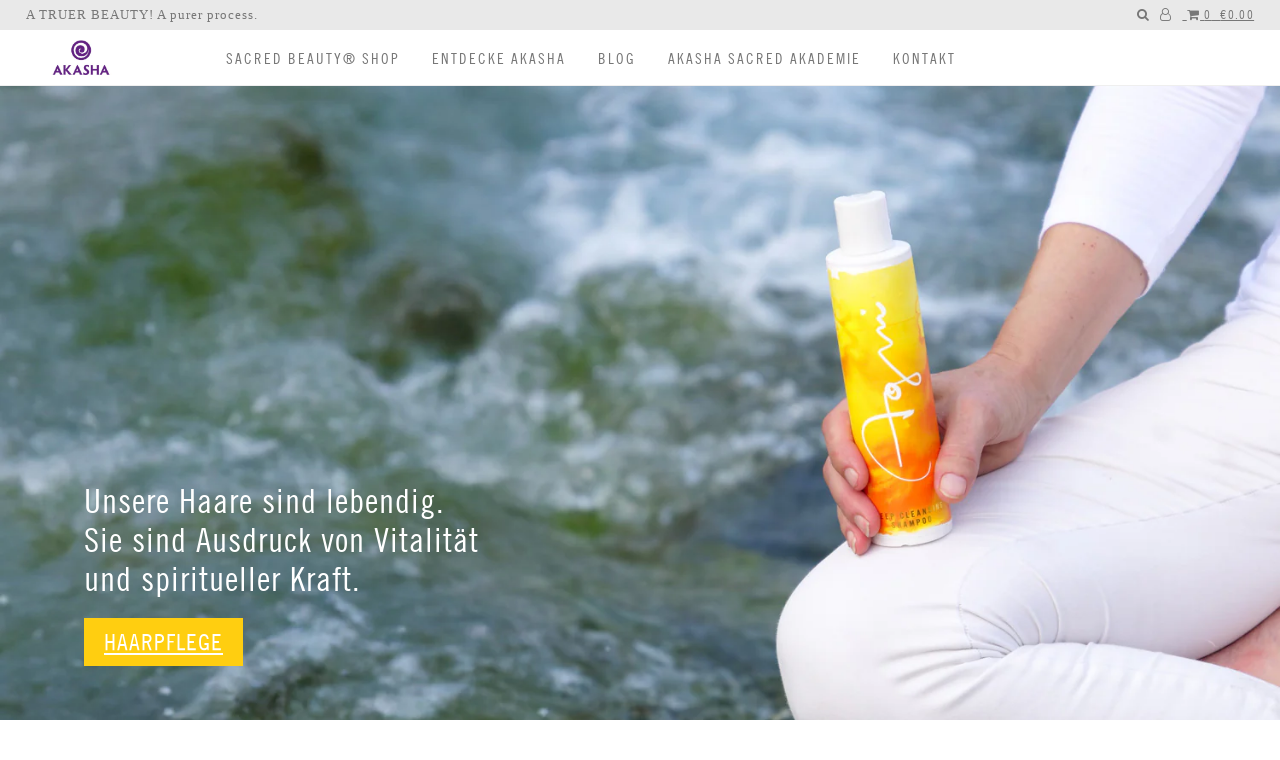

--- FILE ---
content_type: text/html; charset=utf-8
request_url: https://akashasacred.eu/
body_size: 21559
content:

<!DOCTYPE html>
<!--[if lt IE 7 ]><html class="ie ie6" lang="en"> <![endif]-->
<!--[if IE 7 ]><html class="ie ie7" lang="en"> <![endif]-->
<!--[if IE 8 ]><html class="ie ie8" lang="en"> <![endif]-->
<!--[if (gte IE 9)|!(IE)]><!--><html lang="en"> <!--<![endif]-->
<head>

  <meta charset="utf-8" />

    
    

  
  

  
    

  
     

  
     

  
    

  
       

  
    

  
  

  
  

  
      

  
   

  
     

  
      

  
   

  
   

  
   
  

<meta property="og:type" content="website">
<meta property="og:title" content="Akasha Sacred">
<meta property="og:url" content="https://akashasacred.eu/">
<meta property="og:description" content="Erlebe eine besondere Naturkosmetik mit Ritualen für Körper, Geist und Seele. AKASHA SACRED ist eine Einladung an dich, dein Herz zu öffnen und dich auf deinen Weg zu einem erfüllten, glücklichen Leben.">

<meta property="og:site_name" content="Akasha Sacred Germany">



<meta name="twitter:card" content="summary">


<meta name="twitter:site" content="@">


<meta name="twitter:title" content="Akasha Sacred">
<meta name="twitter:description" content="Erlebe eine besondere Naturkosmetik mit Ritualen für Körper, Geist und Seele. AKASHA SACRED ist eine Einladung an dich, dein Herz zu öffnen und dich auf deinen Weg zu einem erfüllten, glücklichen Leben.">


  <!-- SEO
================================================== -->

  <title>
    Akasha Sacred
  </title>
  
  <meta name="description" content="Erlebe eine besondere Naturkosmetik mit Ritualen für Körper, Geist und Seele. AKASHA SACRED ist eine Einladung an dich, dein Herz zu öffnen und dich auf deinen Weg zu einem erfüllten, glücklichen Leben." />
  
  <link rel="canonical" href="https://akashasacred.eu/" />

  <!-- CSS
================================================== -->

  <link href="//akashasacred.eu/cdn/shop/t/7/assets/stylesheet.css?v=33783928151578607061740089989" rel="stylesheet" type="text/css" media="all" />
  <link href="//akashasacred.eu/cdn/shop/t/7/assets/queries.css?v=49509276557632807991536591558" rel="stylesheet" type="text/css" media="all" />
  
  <link href="//akashasacred.eu/cdn/shop/t/7/assets/font.css?v=5372702231252250491740089988" rel="stylesheet" type="text/css" media="all" />
  <!-- Latori css -->
  <link href="//akashasacred.eu/cdn/shop/t/7/assets/latorisoftware-styles.scss?v=167767966457743377911702031766" rel="stylesheet" type="text/css" media="all" />
  
  <link href="//akashasacred.eu/cdn/shop/t/7/assets/custom-styles.scss?v=133038539211558911531675679667" rel="stylesheet" type="text/css" media="all" />

  <!-- JS
================================================== -->

  <script type="text/javascript" src="//ajax.googleapis.com/ajax/libs/jquery/2.2.4/jquery.min.js"></script>
  <script src="//akashasacred.eu/cdn/shop/t/7/assets/theme.js?v=131233791322288758161558598055" type="text/javascript"></script>
  <script src="//akashasacred.eu/cdn/shopifycloud/storefront/assets/themes_support/option_selection-b017cd28.js" type="text/javascript"></script>  
  <script src="//akashasacred.eu/cdn/shop/t/7/assets/instafeed.js?v=58777072800108370171535902677" type="text/javascript"></script>

  <meta name="viewport" content="width=device-width, initial-scale=1">
  
  
  
  <script>window.performance && window.performance.mark && window.performance.mark('shopify.content_for_header.start');</script><meta id="shopify-digital-wallet" name="shopify-digital-wallet" content="/8246767/digital_wallets/dialog">
<meta name="shopify-checkout-api-token" content="a7e2a831cc6d7cd5bf330c5e075f11f6">
<meta id="in-context-paypal-metadata" data-shop-id="8246767" data-venmo-supported="false" data-environment="production" data-locale="de_DE" data-paypal-v4="true" data-currency="EUR">
<script async="async" src="/checkouts/internal/preloads.js?locale=de-DE"></script>
<link rel="preconnect" href="https://shop.app" crossorigin="anonymous">
<script async="async" src="https://shop.app/checkouts/internal/preloads.js?locale=de-DE&shop_id=8246767" crossorigin="anonymous"></script>
<script id="apple-pay-shop-capabilities" type="application/json">{"shopId":8246767,"countryCode":"DE","currencyCode":"EUR","merchantCapabilities":["supports3DS"],"merchantId":"gid:\/\/shopify\/Shop\/8246767","merchantName":"Akasha Sacred Germany","requiredBillingContactFields":["postalAddress","email","phone"],"requiredShippingContactFields":["postalAddress","email","phone"],"shippingType":"shipping","supportedNetworks":["visa","maestro","masterCard","amex"],"total":{"type":"pending","label":"Akasha Sacred Germany","amount":"1.00"},"shopifyPaymentsEnabled":true,"supportsSubscriptions":true}</script>
<script id="shopify-features" type="application/json">{"accessToken":"a7e2a831cc6d7cd5bf330c5e075f11f6","betas":["rich-media-storefront-analytics"],"domain":"akashasacred.eu","predictiveSearch":true,"shopId":8246767,"locale":"de"}</script>
<script>var Shopify = Shopify || {};
Shopify.shop = "akasha-german.myshopify.com";
Shopify.locale = "de";
Shopify.currency = {"active":"EUR","rate":"1.0"};
Shopify.country = "DE";
Shopify.theme = {"name":"Akasha Sacred (live)","id":32646103134,"schema_name":"Icon","schema_version":"5.1.2","theme_store_id":null,"role":"main"};
Shopify.theme.handle = "null";
Shopify.theme.style = {"id":null,"handle":null};
Shopify.cdnHost = "akashasacred.eu/cdn";
Shopify.routes = Shopify.routes || {};
Shopify.routes.root = "/";</script>
<script type="module">!function(o){(o.Shopify=o.Shopify||{}).modules=!0}(window);</script>
<script>!function(o){function n(){var o=[];function n(){o.push(Array.prototype.slice.apply(arguments))}return n.q=o,n}var t=o.Shopify=o.Shopify||{};t.loadFeatures=n(),t.autoloadFeatures=n()}(window);</script>
<script>
  window.ShopifyPay = window.ShopifyPay || {};
  window.ShopifyPay.apiHost = "shop.app\/pay";
  window.ShopifyPay.redirectState = null;
</script>
<script id="shop-js-analytics" type="application/json">{"pageType":"index"}</script>
<script defer="defer" async type="module" src="//akashasacred.eu/cdn/shopifycloud/shop-js/modules/v2/client.init-shop-cart-sync_kxAhZfSm.de.esm.js"></script>
<script defer="defer" async type="module" src="//akashasacred.eu/cdn/shopifycloud/shop-js/modules/v2/chunk.common_5BMd6ono.esm.js"></script>
<script type="module">
  await import("//akashasacred.eu/cdn/shopifycloud/shop-js/modules/v2/client.init-shop-cart-sync_kxAhZfSm.de.esm.js");
await import("//akashasacred.eu/cdn/shopifycloud/shop-js/modules/v2/chunk.common_5BMd6ono.esm.js");

  window.Shopify.SignInWithShop?.initShopCartSync?.({"fedCMEnabled":true,"windoidEnabled":true});

</script>
<script>
  window.Shopify = window.Shopify || {};
  if (!window.Shopify.featureAssets) window.Shopify.featureAssets = {};
  window.Shopify.featureAssets['shop-js'] = {"shop-cart-sync":["modules/v2/client.shop-cart-sync_81xuAXRO.de.esm.js","modules/v2/chunk.common_5BMd6ono.esm.js"],"init-fed-cm":["modules/v2/client.init-fed-cm_B2l2C8gd.de.esm.js","modules/v2/chunk.common_5BMd6ono.esm.js"],"shop-button":["modules/v2/client.shop-button_DteRmTIv.de.esm.js","modules/v2/chunk.common_5BMd6ono.esm.js"],"init-windoid":["modules/v2/client.init-windoid_BrVTPDHy.de.esm.js","modules/v2/chunk.common_5BMd6ono.esm.js"],"shop-cash-offers":["modules/v2/client.shop-cash-offers_uZhaqfcC.de.esm.js","modules/v2/chunk.common_5BMd6ono.esm.js","modules/v2/chunk.modal_DhTZgVSk.esm.js"],"shop-toast-manager":["modules/v2/client.shop-toast-manager_lTRStNPf.de.esm.js","modules/v2/chunk.common_5BMd6ono.esm.js"],"init-shop-email-lookup-coordinator":["modules/v2/client.init-shop-email-lookup-coordinator_BhyMm2Vh.de.esm.js","modules/v2/chunk.common_5BMd6ono.esm.js"],"pay-button":["modules/v2/client.pay-button_uIj7-e2V.de.esm.js","modules/v2/chunk.common_5BMd6ono.esm.js"],"avatar":["modules/v2/client.avatar_BTnouDA3.de.esm.js"],"init-shop-cart-sync":["modules/v2/client.init-shop-cart-sync_kxAhZfSm.de.esm.js","modules/v2/chunk.common_5BMd6ono.esm.js"],"shop-login-button":["modules/v2/client.shop-login-button_hqVUT9QF.de.esm.js","modules/v2/chunk.common_5BMd6ono.esm.js","modules/v2/chunk.modal_DhTZgVSk.esm.js"],"init-customer-accounts-sign-up":["modules/v2/client.init-customer-accounts-sign-up_0Oyvgx7Z.de.esm.js","modules/v2/client.shop-login-button_hqVUT9QF.de.esm.js","modules/v2/chunk.common_5BMd6ono.esm.js","modules/v2/chunk.modal_DhTZgVSk.esm.js"],"init-shop-for-new-customer-accounts":["modules/v2/client.init-shop-for-new-customer-accounts_DojLPa1w.de.esm.js","modules/v2/client.shop-login-button_hqVUT9QF.de.esm.js","modules/v2/chunk.common_5BMd6ono.esm.js","modules/v2/chunk.modal_DhTZgVSk.esm.js"],"init-customer-accounts":["modules/v2/client.init-customer-accounts_DWlFj6gc.de.esm.js","modules/v2/client.shop-login-button_hqVUT9QF.de.esm.js","modules/v2/chunk.common_5BMd6ono.esm.js","modules/v2/chunk.modal_DhTZgVSk.esm.js"],"shop-follow-button":["modules/v2/client.shop-follow-button_BEIcZOGj.de.esm.js","modules/v2/chunk.common_5BMd6ono.esm.js","modules/v2/chunk.modal_DhTZgVSk.esm.js"],"lead-capture":["modules/v2/client.lead-capture_BSpzCmmh.de.esm.js","modules/v2/chunk.common_5BMd6ono.esm.js","modules/v2/chunk.modal_DhTZgVSk.esm.js"],"checkout-modal":["modules/v2/client.checkout-modal_8HiTfxyj.de.esm.js","modules/v2/chunk.common_5BMd6ono.esm.js","modules/v2/chunk.modal_DhTZgVSk.esm.js"],"shop-login":["modules/v2/client.shop-login_Fe0VhLV0.de.esm.js","modules/v2/chunk.common_5BMd6ono.esm.js","modules/v2/chunk.modal_DhTZgVSk.esm.js"],"payment-terms":["modules/v2/client.payment-terms_C8PkVPzh.de.esm.js","modules/v2/chunk.common_5BMd6ono.esm.js","modules/v2/chunk.modal_DhTZgVSk.esm.js"]};
</script>
<script>(function() {
  var isLoaded = false;
  function asyncLoad() {
    if (isLoaded) return;
    isLoaded = true;
    var urls = ["https:\/\/scripttags.jst.ai\/shopify_justuno_8246767_c396cb10-bac3-11ea-aee1-9d341c2767db.js?shop=akasha-german.myshopify.com","https:\/\/gdprcdn.b-cdn.net\/js\/gdpr_cookie_consent.min.js?shop=akasha-german.myshopify.com","https:\/\/gdprcdn.b-cdn.net\/js\/gdpr_cookie_consent.min.js?shop=akasha-german.myshopify.com","https:\/\/cdn.shopify.com\/s\/files\/1\/0824\/6767\/t\/7\/assets\/globo.formbuilder.init.js?v=1651236263\u0026shop=akasha-german.myshopify.com","https:\/\/cdn.weglot.com\/weglot_script_tag.js?shop=akasha-german.myshopify.com","\/\/app.backinstock.org\/widget\/3056_1675165325.js?category=bis\u0026v=6\u0026shop=akasha-german.myshopify.com","https:\/\/d1639lhkj5l89m.cloudfront.net\/js\/storefront\/uppromote.js?shop=akasha-german.myshopify.com"];
    for (var i = 0; i < urls.length; i++) {
      var s = document.createElement('script');
      s.type = 'text/javascript';
      s.async = true;
      s.src = urls[i];
      var x = document.getElementsByTagName('script')[0];
      x.parentNode.insertBefore(s, x);
    }
  };
  if(window.attachEvent) {
    window.attachEvent('onload', asyncLoad);
  } else {
    window.addEventListener('load', asyncLoad, false);
  }
})();</script>
<script id="__st">var __st={"a":8246767,"offset":3600,"reqid":"7e925677-7bd4-4f68-8061-81e61e20bacf-1769020106","pageurl":"akashasacred.eu\/","u":"7f2e989bccf3","p":"home"};</script>
<script>window.ShopifyPaypalV4VisibilityTracking = true;</script>
<script id="captcha-bootstrap">!function(){'use strict';const t='contact',e='account',n='new_comment',o=[[t,t],['blogs',n],['comments',n],[t,'customer']],c=[[e,'customer_login'],[e,'guest_login'],[e,'recover_customer_password'],[e,'create_customer']],r=t=>t.map((([t,e])=>`form[action*='/${t}']:not([data-nocaptcha='true']) input[name='form_type'][value='${e}']`)).join(','),a=t=>()=>t?[...document.querySelectorAll(t)].map((t=>t.form)):[];function s(){const t=[...o],e=r(t);return a(e)}const i='password',u='form_key',d=['recaptcha-v3-token','g-recaptcha-response','h-captcha-response',i],f=()=>{try{return window.sessionStorage}catch{return}},m='__shopify_v',_=t=>t.elements[u];function p(t,e,n=!1){try{const o=window.sessionStorage,c=JSON.parse(o.getItem(e)),{data:r}=function(t){const{data:e,action:n}=t;return t[m]||n?{data:e,action:n}:{data:t,action:n}}(c);for(const[e,n]of Object.entries(r))t.elements[e]&&(t.elements[e].value=n);n&&o.removeItem(e)}catch(o){console.error('form repopulation failed',{error:o})}}const l='form_type',E='cptcha';function T(t){t.dataset[E]=!0}const w=window,h=w.document,L='Shopify',v='ce_forms',y='captcha';let A=!1;((t,e)=>{const n=(g='f06e6c50-85a8-45c8-87d0-21a2b65856fe',I='https://cdn.shopify.com/shopifycloud/storefront-forms-hcaptcha/ce_storefront_forms_captcha_hcaptcha.v1.5.2.iife.js',D={infoText:'Durch hCaptcha geschützt',privacyText:'Datenschutz',termsText:'Allgemeine Geschäftsbedingungen'},(t,e,n)=>{const o=w[L][v],c=o.bindForm;if(c)return c(t,g,e,D).then(n);var r;o.q.push([[t,g,e,D],n]),r=I,A||(h.body.append(Object.assign(h.createElement('script'),{id:'captcha-provider',async:!0,src:r})),A=!0)});var g,I,D;w[L]=w[L]||{},w[L][v]=w[L][v]||{},w[L][v].q=[],w[L][y]=w[L][y]||{},w[L][y].protect=function(t,e){n(t,void 0,e),T(t)},Object.freeze(w[L][y]),function(t,e,n,w,h,L){const[v,y,A,g]=function(t,e,n){const i=e?o:[],u=t?c:[],d=[...i,...u],f=r(d),m=r(i),_=r(d.filter((([t,e])=>n.includes(e))));return[a(f),a(m),a(_),s()]}(w,h,L),I=t=>{const e=t.target;return e instanceof HTMLFormElement?e:e&&e.form},D=t=>v().includes(t);t.addEventListener('submit',(t=>{const e=I(t);if(!e)return;const n=D(e)&&!e.dataset.hcaptchaBound&&!e.dataset.recaptchaBound,o=_(e),c=g().includes(e)&&(!o||!o.value);(n||c)&&t.preventDefault(),c&&!n&&(function(t){try{if(!f())return;!function(t){const e=f();if(!e)return;const n=_(t);if(!n)return;const o=n.value;o&&e.removeItem(o)}(t);const e=Array.from(Array(32),(()=>Math.random().toString(36)[2])).join('');!function(t,e){_(t)||t.append(Object.assign(document.createElement('input'),{type:'hidden',name:u})),t.elements[u].value=e}(t,e),function(t,e){const n=f();if(!n)return;const o=[...t.querySelectorAll(`input[type='${i}']`)].map((({name:t})=>t)),c=[...d,...o],r={};for(const[a,s]of new FormData(t).entries())c.includes(a)||(r[a]=s);n.setItem(e,JSON.stringify({[m]:1,action:t.action,data:r}))}(t,e)}catch(e){console.error('failed to persist form',e)}}(e),e.submit())}));const S=(t,e)=>{t&&!t.dataset[E]&&(n(t,e.some((e=>e===t))),T(t))};for(const o of['focusin','change'])t.addEventListener(o,(t=>{const e=I(t);D(e)&&S(e,y())}));const B=e.get('form_key'),M=e.get(l),P=B&&M;t.addEventListener('DOMContentLoaded',(()=>{const t=y();if(P)for(const e of t)e.elements[l].value===M&&p(e,B);[...new Set([...A(),...v().filter((t=>'true'===t.dataset.shopifyCaptcha))])].forEach((e=>S(e,t)))}))}(h,new URLSearchParams(w.location.search),n,t,e,['guest_login'])})(!0,!0)}();</script>
<script integrity="sha256-4kQ18oKyAcykRKYeNunJcIwy7WH5gtpwJnB7kiuLZ1E=" data-source-attribution="shopify.loadfeatures" defer="defer" src="//akashasacred.eu/cdn/shopifycloud/storefront/assets/storefront/load_feature-a0a9edcb.js" crossorigin="anonymous"></script>
<script crossorigin="anonymous" defer="defer" src="//akashasacred.eu/cdn/shopifycloud/storefront/assets/shopify_pay/storefront-65b4c6d7.js?v=20250812"></script>
<script data-source-attribution="shopify.dynamic_checkout.dynamic.init">var Shopify=Shopify||{};Shopify.PaymentButton=Shopify.PaymentButton||{isStorefrontPortableWallets:!0,init:function(){window.Shopify.PaymentButton.init=function(){};var t=document.createElement("script");t.src="https://akashasacred.eu/cdn/shopifycloud/portable-wallets/latest/portable-wallets.de.js",t.type="module",document.head.appendChild(t)}};
</script>
<script data-source-attribution="shopify.dynamic_checkout.buyer_consent">
  function portableWalletsHideBuyerConsent(e){var t=document.getElementById("shopify-buyer-consent"),n=document.getElementById("shopify-subscription-policy-button");t&&n&&(t.classList.add("hidden"),t.setAttribute("aria-hidden","true"),n.removeEventListener("click",e))}function portableWalletsShowBuyerConsent(e){var t=document.getElementById("shopify-buyer-consent"),n=document.getElementById("shopify-subscription-policy-button");t&&n&&(t.classList.remove("hidden"),t.removeAttribute("aria-hidden"),n.addEventListener("click",e))}window.Shopify?.PaymentButton&&(window.Shopify.PaymentButton.hideBuyerConsent=portableWalletsHideBuyerConsent,window.Shopify.PaymentButton.showBuyerConsent=portableWalletsShowBuyerConsent);
</script>
<script data-source-attribution="shopify.dynamic_checkout.cart.bootstrap">document.addEventListener("DOMContentLoaded",(function(){function t(){return document.querySelector("shopify-accelerated-checkout-cart, shopify-accelerated-checkout")}if(t())Shopify.PaymentButton.init();else{new MutationObserver((function(e,n){t()&&(Shopify.PaymentButton.init(),n.disconnect())})).observe(document.body,{childList:!0,subtree:!0})}}));
</script>
<link id="shopify-accelerated-checkout-styles" rel="stylesheet" media="screen" href="https://akashasacred.eu/cdn/shopifycloud/portable-wallets/latest/accelerated-checkout-backwards-compat.css" crossorigin="anonymous">
<style id="shopify-accelerated-checkout-cart">
        #shopify-buyer-consent {
  margin-top: 1em;
  display: inline-block;
  width: 100%;
}

#shopify-buyer-consent.hidden {
  display: none;
}

#shopify-subscription-policy-button {
  background: none;
  border: none;
  padding: 0;
  text-decoration: underline;
  font-size: inherit;
  cursor: pointer;
}

#shopify-subscription-policy-button::before {
  box-shadow: none;
}

      </style>

<script>window.performance && window.performance.mark && window.performance.mark('shopify.content_for_header.end');</script>
  <link rel="next" href="/next"/>
  <link rel="prev" href="/prev"/>
 
  
  
  <!-- Popup location css and js -->
  <link rel="stylesheet" href="//code.jquery.com/ui/1.12.1/themes/base/jquery-ui.css">
  <script src="https://code.jquery.com/ui/1.12.1/jquery-ui.js"></script>
  
  <script>
  // Global site tag (gtag.js)
  if (!localStorage.getItem('optout')) {  // sometimes you need to use != true instead of the ! before
    $.getScript("https://www.googletagmanager.com/gtag/js?id=UA-116651465-2").done(function() {
      window.dataLayer = window.dataLayer || [];
      function gtag(){dataLayer.push(arguments)};
      gtag('js', new Date());
           
      //gtag('config', 'AW-[[ id ]]');
      gtag('config', 'UA-116651465-2', {'anonymize_ip': true});
    });
         
    
  }
</script>
  


  
  
  <script>
var gaProp='UA-180172244-1';
var iac=(document.cookie.match(/^(?:.*;)?\s*cookieconsent_preferences_disabled\s*=\s*([^;]+)(?:.*)?$/)||[,null])[1];
if(iac!=null&&iac.indexOf('analytics')>= 0){window['ga-disable-'+gaProp]=true;}
</script>


<script>
!function(){var e=null,n=[],t=(document.cookie.match(/^(?:.*;)?\s*cookieconsent_preferences_disabled\s*=\s*([^;]+)(?:.*)?$/)||[,null])[1];
Object.defineProperty(window,"fbq",{get:function(){return e},set:function(o){Object.defineProperty(o,"queue",{get:function(){return null!=t&&t.indexOf("marketing")>=0?[]:n},set:function(){}}),e=o}})}();
</script>
  

<!--Start Weglot Script-->
<script src="https://cdn.weglot.com/weglot.min.js"></script>
<script id="has-script-tags">Weglot.initialize({ api_key:"wg_62ff0a4a27b1d4aefe96542002b7033b0" });</script>
<!--End Weglot Script-->

<meta property="og:image" content="https://cdn.shopify.com/s/files/1/0824/6767/files/m-home.jpg?v=1671381297" />
<meta property="og:image:secure_url" content="https://cdn.shopify.com/s/files/1/0824/6767/files/m-home.jpg?v=1671381297" />
<meta property="og:image:width" content="1200" />
<meta property="og:image:height" content="636" />
<link href="https://monorail-edge.shopifysvc.com" rel="dns-prefetch">
<script>(function(){if ("sendBeacon" in navigator && "performance" in window) {try {var session_token_from_headers = performance.getEntriesByType('navigation')[0].serverTiming.find(x => x.name == '_s').description;} catch {var session_token_from_headers = undefined;}var session_cookie_matches = document.cookie.match(/_shopify_s=([^;]*)/);var session_token_from_cookie = session_cookie_matches && session_cookie_matches.length === 2 ? session_cookie_matches[1] : "";var session_token = session_token_from_headers || session_token_from_cookie || "";function handle_abandonment_event(e) {var entries = performance.getEntries().filter(function(entry) {return /monorail-edge.shopifysvc.com/.test(entry.name);});if (!window.abandonment_tracked && entries.length === 0) {window.abandonment_tracked = true;var currentMs = Date.now();var navigation_start = performance.timing.navigationStart;var payload = {shop_id: 8246767,url: window.location.href,navigation_start,duration: currentMs - navigation_start,session_token,page_type: "index"};window.navigator.sendBeacon("https://monorail-edge.shopifysvc.com/v1/produce", JSON.stringify({schema_id: "online_store_buyer_site_abandonment/1.1",payload: payload,metadata: {event_created_at_ms: currentMs,event_sent_at_ms: currentMs}}));}}window.addEventListener('pagehide', handle_abandonment_event);}}());</script>
<script id="web-pixels-manager-setup">(function e(e,d,r,n,o){if(void 0===o&&(o={}),!Boolean(null===(a=null===(i=window.Shopify)||void 0===i?void 0:i.analytics)||void 0===a?void 0:a.replayQueue)){var i,a;window.Shopify=window.Shopify||{};var t=window.Shopify;t.analytics=t.analytics||{};var s=t.analytics;s.replayQueue=[],s.publish=function(e,d,r){return s.replayQueue.push([e,d,r]),!0};try{self.performance.mark("wpm:start")}catch(e){}var l=function(){var e={modern:/Edge?\/(1{2}[4-9]|1[2-9]\d|[2-9]\d{2}|\d{4,})\.\d+(\.\d+|)|Firefox\/(1{2}[4-9]|1[2-9]\d|[2-9]\d{2}|\d{4,})\.\d+(\.\d+|)|Chrom(ium|e)\/(9{2}|\d{3,})\.\d+(\.\d+|)|(Maci|X1{2}).+ Version\/(15\.\d+|(1[6-9]|[2-9]\d|\d{3,})\.\d+)([,.]\d+|)( \(\w+\)|)( Mobile\/\w+|) Safari\/|Chrome.+OPR\/(9{2}|\d{3,})\.\d+\.\d+|(CPU[ +]OS|iPhone[ +]OS|CPU[ +]iPhone|CPU IPhone OS|CPU iPad OS)[ +]+(15[._]\d+|(1[6-9]|[2-9]\d|\d{3,})[._]\d+)([._]\d+|)|Android:?[ /-](13[3-9]|1[4-9]\d|[2-9]\d{2}|\d{4,})(\.\d+|)(\.\d+|)|Android.+Firefox\/(13[5-9]|1[4-9]\d|[2-9]\d{2}|\d{4,})\.\d+(\.\d+|)|Android.+Chrom(ium|e)\/(13[3-9]|1[4-9]\d|[2-9]\d{2}|\d{4,})\.\d+(\.\d+|)|SamsungBrowser\/([2-9]\d|\d{3,})\.\d+/,legacy:/Edge?\/(1[6-9]|[2-9]\d|\d{3,})\.\d+(\.\d+|)|Firefox\/(5[4-9]|[6-9]\d|\d{3,})\.\d+(\.\d+|)|Chrom(ium|e)\/(5[1-9]|[6-9]\d|\d{3,})\.\d+(\.\d+|)([\d.]+$|.*Safari\/(?![\d.]+ Edge\/[\d.]+$))|(Maci|X1{2}).+ Version\/(10\.\d+|(1[1-9]|[2-9]\d|\d{3,})\.\d+)([,.]\d+|)( \(\w+\)|)( Mobile\/\w+|) Safari\/|Chrome.+OPR\/(3[89]|[4-9]\d|\d{3,})\.\d+\.\d+|(CPU[ +]OS|iPhone[ +]OS|CPU[ +]iPhone|CPU IPhone OS|CPU iPad OS)[ +]+(10[._]\d+|(1[1-9]|[2-9]\d|\d{3,})[._]\d+)([._]\d+|)|Android:?[ /-](13[3-9]|1[4-9]\d|[2-9]\d{2}|\d{4,})(\.\d+|)(\.\d+|)|Mobile Safari.+OPR\/([89]\d|\d{3,})\.\d+\.\d+|Android.+Firefox\/(13[5-9]|1[4-9]\d|[2-9]\d{2}|\d{4,})\.\d+(\.\d+|)|Android.+Chrom(ium|e)\/(13[3-9]|1[4-9]\d|[2-9]\d{2}|\d{4,})\.\d+(\.\d+|)|Android.+(UC? ?Browser|UCWEB|U3)[ /]?(15\.([5-9]|\d{2,})|(1[6-9]|[2-9]\d|\d{3,})\.\d+)\.\d+|SamsungBrowser\/(5\.\d+|([6-9]|\d{2,})\.\d+)|Android.+MQ{2}Browser\/(14(\.(9|\d{2,})|)|(1[5-9]|[2-9]\d|\d{3,})(\.\d+|))(\.\d+|)|K[Aa][Ii]OS\/(3\.\d+|([4-9]|\d{2,})\.\d+)(\.\d+|)/},d=e.modern,r=e.legacy,n=navigator.userAgent;return n.match(d)?"modern":n.match(r)?"legacy":"unknown"}(),u="modern"===l?"modern":"legacy",c=(null!=n?n:{modern:"",legacy:""})[u],f=function(e){return[e.baseUrl,"/wpm","/b",e.hashVersion,"modern"===e.buildTarget?"m":"l",".js"].join("")}({baseUrl:d,hashVersion:r,buildTarget:u}),m=function(e){var d=e.version,r=e.bundleTarget,n=e.surface,o=e.pageUrl,i=e.monorailEndpoint;return{emit:function(e){var a=e.status,t=e.errorMsg,s=(new Date).getTime(),l=JSON.stringify({metadata:{event_sent_at_ms:s},events:[{schema_id:"web_pixels_manager_load/3.1",payload:{version:d,bundle_target:r,page_url:o,status:a,surface:n,error_msg:t},metadata:{event_created_at_ms:s}}]});if(!i)return console&&console.warn&&console.warn("[Web Pixels Manager] No Monorail endpoint provided, skipping logging."),!1;try{return self.navigator.sendBeacon.bind(self.navigator)(i,l)}catch(e){}var u=new XMLHttpRequest;try{return u.open("POST",i,!0),u.setRequestHeader("Content-Type","text/plain"),u.send(l),!0}catch(e){return console&&console.warn&&console.warn("[Web Pixels Manager] Got an unhandled error while logging to Monorail."),!1}}}}({version:r,bundleTarget:l,surface:e.surface,pageUrl:self.location.href,monorailEndpoint:e.monorailEndpoint});try{o.browserTarget=l,function(e){var d=e.src,r=e.async,n=void 0===r||r,o=e.onload,i=e.onerror,a=e.sri,t=e.scriptDataAttributes,s=void 0===t?{}:t,l=document.createElement("script"),u=document.querySelector("head"),c=document.querySelector("body");if(l.async=n,l.src=d,a&&(l.integrity=a,l.crossOrigin="anonymous"),s)for(var f in s)if(Object.prototype.hasOwnProperty.call(s,f))try{l.dataset[f]=s[f]}catch(e){}if(o&&l.addEventListener("load",o),i&&l.addEventListener("error",i),u)u.appendChild(l);else{if(!c)throw new Error("Did not find a head or body element to append the script");c.appendChild(l)}}({src:f,async:!0,onload:function(){if(!function(){var e,d;return Boolean(null===(d=null===(e=window.Shopify)||void 0===e?void 0:e.analytics)||void 0===d?void 0:d.initialized)}()){var d=window.webPixelsManager.init(e)||void 0;if(d){var r=window.Shopify.analytics;r.replayQueue.forEach((function(e){var r=e[0],n=e[1],o=e[2];d.publishCustomEvent(r,n,o)})),r.replayQueue=[],r.publish=d.publishCustomEvent,r.visitor=d.visitor,r.initialized=!0}}},onerror:function(){return m.emit({status:"failed",errorMsg:"".concat(f," has failed to load")})},sri:function(e){var d=/^sha384-[A-Za-z0-9+/=]+$/;return"string"==typeof e&&d.test(e)}(c)?c:"",scriptDataAttributes:o}),m.emit({status:"loading"})}catch(e){m.emit({status:"failed",errorMsg:(null==e?void 0:e.message)||"Unknown error"})}}})({shopId: 8246767,storefrontBaseUrl: "https://akashasacred.eu",extensionsBaseUrl: "https://extensions.shopifycdn.com/cdn/shopifycloud/web-pixels-manager",monorailEndpoint: "https://monorail-edge.shopifysvc.com/unstable/produce_batch",surface: "storefront-renderer",enabledBetaFlags: ["2dca8a86"],webPixelsConfigList: [{"id":"2512912649","configuration":"{\"accountID\":\"e6cbe2b3b7bd4e81a13069ae13e39597\"}","eventPayloadVersion":"v1","runtimeContext":"STRICT","scriptVersion":"15ce6a0454461d5bcddf88aadcfc4085","type":"APP","apiClientId":158237,"privacyPurposes":[],"dataSharingAdjustments":{"protectedCustomerApprovalScopes":["read_customer_address","read_customer_email","read_customer_name","read_customer_personal_data"]}},{"id":"1020395785","configuration":"{\"config\":\"{\\\"pixel_id\\\":\\\"G-ENC849QKQ0\\\",\\\"gtag_events\\\":[{\\\"type\\\":\\\"purchase\\\",\\\"action_label\\\":\\\"G-ENC849QKQ0\\\"},{\\\"type\\\":\\\"page_view\\\",\\\"action_label\\\":\\\"G-ENC849QKQ0\\\"},{\\\"type\\\":\\\"view_item\\\",\\\"action_label\\\":\\\"G-ENC849QKQ0\\\"},{\\\"type\\\":\\\"search\\\",\\\"action_label\\\":\\\"G-ENC849QKQ0\\\"},{\\\"type\\\":\\\"add_to_cart\\\",\\\"action_label\\\":\\\"G-ENC849QKQ0\\\"},{\\\"type\\\":\\\"begin_checkout\\\",\\\"action_label\\\":\\\"G-ENC849QKQ0\\\"},{\\\"type\\\":\\\"add_payment_info\\\",\\\"action_label\\\":\\\"G-ENC849QKQ0\\\"}],\\\"enable_monitoring_mode\\\":false}\"}","eventPayloadVersion":"v1","runtimeContext":"OPEN","scriptVersion":"b2a88bafab3e21179ed38636efcd8a93","type":"APP","apiClientId":1780363,"privacyPurposes":[],"dataSharingAdjustments":{"protectedCustomerApprovalScopes":["read_customer_address","read_customer_email","read_customer_name","read_customer_personal_data","read_customer_phone"]}},{"id":"420020489","configuration":"{\"pixel_id\":\"3480087332011529\",\"pixel_type\":\"facebook_pixel\",\"metaapp_system_user_token\":\"-\"}","eventPayloadVersion":"v1","runtimeContext":"OPEN","scriptVersion":"ca16bc87fe92b6042fbaa3acc2fbdaa6","type":"APP","apiClientId":2329312,"privacyPurposes":["ANALYTICS","MARKETING","SALE_OF_DATA"],"dataSharingAdjustments":{"protectedCustomerApprovalScopes":["read_customer_address","read_customer_email","read_customer_name","read_customer_personal_data","read_customer_phone"]}},{"id":"297632009","configuration":"{\"shopId\":\"1412\",\"env\":\"production\",\"metaData\":\"[]\"}","eventPayloadVersion":"v1","runtimeContext":"STRICT","scriptVersion":"bfd9a967c6567947e7b2121ef63afeee","type":"APP","apiClientId":2773553,"privacyPurposes":[],"dataSharingAdjustments":{"protectedCustomerApprovalScopes":["read_customer_address","read_customer_email","read_customer_name","read_customer_personal_data","read_customer_phone"]}},{"id":"161448201","configuration":"{\"tagID\":\"2614059577572\"}","eventPayloadVersion":"v1","runtimeContext":"STRICT","scriptVersion":"18031546ee651571ed29edbe71a3550b","type":"APP","apiClientId":3009811,"privacyPurposes":["ANALYTICS","MARKETING","SALE_OF_DATA"],"dataSharingAdjustments":{"protectedCustomerApprovalScopes":["read_customer_address","read_customer_email","read_customer_name","read_customer_personal_data","read_customer_phone"]}},{"id":"shopify-app-pixel","configuration":"{}","eventPayloadVersion":"v1","runtimeContext":"STRICT","scriptVersion":"0450","apiClientId":"shopify-pixel","type":"APP","privacyPurposes":["ANALYTICS","MARKETING"]},{"id":"shopify-custom-pixel","eventPayloadVersion":"v1","runtimeContext":"LAX","scriptVersion":"0450","apiClientId":"shopify-pixel","type":"CUSTOM","privacyPurposes":["ANALYTICS","MARKETING"]}],isMerchantRequest: false,initData: {"shop":{"name":"Akasha Sacred Germany","paymentSettings":{"currencyCode":"EUR"},"myshopifyDomain":"akasha-german.myshopify.com","countryCode":"DE","storefrontUrl":"https:\/\/akashasacred.eu"},"customer":null,"cart":null,"checkout":null,"productVariants":[],"purchasingCompany":null},},"https://akashasacred.eu/cdn","fcfee988w5aeb613cpc8e4bc33m6693e112",{"modern":"","legacy":""},{"shopId":"8246767","storefrontBaseUrl":"https:\/\/akashasacred.eu","extensionBaseUrl":"https:\/\/extensions.shopifycdn.com\/cdn\/shopifycloud\/web-pixels-manager","surface":"storefront-renderer","enabledBetaFlags":"[\"2dca8a86\"]","isMerchantRequest":"false","hashVersion":"fcfee988w5aeb613cpc8e4bc33m6693e112","publish":"custom","events":"[[\"page_viewed\",{}]]"});</script><script>
  window.ShopifyAnalytics = window.ShopifyAnalytics || {};
  window.ShopifyAnalytics.meta = window.ShopifyAnalytics.meta || {};
  window.ShopifyAnalytics.meta.currency = 'EUR';
  var meta = {"page":{"pageType":"home","requestId":"7e925677-7bd4-4f68-8061-81e61e20bacf-1769020106"}};
  for (var attr in meta) {
    window.ShopifyAnalytics.meta[attr] = meta[attr];
  }
</script>
<script class="analytics">
  (function () {
    var customDocumentWrite = function(content) {
      var jquery = null;

      if (window.jQuery) {
        jquery = window.jQuery;
      } else if (window.Checkout && window.Checkout.$) {
        jquery = window.Checkout.$;
      }

      if (jquery) {
        jquery('body').append(content);
      }
    };

    var hasLoggedConversion = function(token) {
      if (token) {
        return document.cookie.indexOf('loggedConversion=' + token) !== -1;
      }
      return false;
    }

    var setCookieIfConversion = function(token) {
      if (token) {
        var twoMonthsFromNow = new Date(Date.now());
        twoMonthsFromNow.setMonth(twoMonthsFromNow.getMonth() + 2);

        document.cookie = 'loggedConversion=' + token + '; expires=' + twoMonthsFromNow;
      }
    }

    var trekkie = window.ShopifyAnalytics.lib = window.trekkie = window.trekkie || [];
    if (trekkie.integrations) {
      return;
    }
    trekkie.methods = [
      'identify',
      'page',
      'ready',
      'track',
      'trackForm',
      'trackLink'
    ];
    trekkie.factory = function(method) {
      return function() {
        var args = Array.prototype.slice.call(arguments);
        args.unshift(method);
        trekkie.push(args);
        return trekkie;
      };
    };
    for (var i = 0; i < trekkie.methods.length; i++) {
      var key = trekkie.methods[i];
      trekkie[key] = trekkie.factory(key);
    }
    trekkie.load = function(config) {
      trekkie.config = config || {};
      trekkie.config.initialDocumentCookie = document.cookie;
      var first = document.getElementsByTagName('script')[0];
      var script = document.createElement('script');
      script.type = 'text/javascript';
      script.onerror = function(e) {
        var scriptFallback = document.createElement('script');
        scriptFallback.type = 'text/javascript';
        scriptFallback.onerror = function(error) {
                var Monorail = {
      produce: function produce(monorailDomain, schemaId, payload) {
        var currentMs = new Date().getTime();
        var event = {
          schema_id: schemaId,
          payload: payload,
          metadata: {
            event_created_at_ms: currentMs,
            event_sent_at_ms: currentMs
          }
        };
        return Monorail.sendRequest("https://" + monorailDomain + "/v1/produce", JSON.stringify(event));
      },
      sendRequest: function sendRequest(endpointUrl, payload) {
        // Try the sendBeacon API
        if (window && window.navigator && typeof window.navigator.sendBeacon === 'function' && typeof window.Blob === 'function' && !Monorail.isIos12()) {
          var blobData = new window.Blob([payload], {
            type: 'text/plain'
          });

          if (window.navigator.sendBeacon(endpointUrl, blobData)) {
            return true;
          } // sendBeacon was not successful

        } // XHR beacon

        var xhr = new XMLHttpRequest();

        try {
          xhr.open('POST', endpointUrl);
          xhr.setRequestHeader('Content-Type', 'text/plain');
          xhr.send(payload);
        } catch (e) {
          console.log(e);
        }

        return false;
      },
      isIos12: function isIos12() {
        return window.navigator.userAgent.lastIndexOf('iPhone; CPU iPhone OS 12_') !== -1 || window.navigator.userAgent.lastIndexOf('iPad; CPU OS 12_') !== -1;
      }
    };
    Monorail.produce('monorail-edge.shopifysvc.com',
      'trekkie_storefront_load_errors/1.1',
      {shop_id: 8246767,
      theme_id: 32646103134,
      app_name: "storefront",
      context_url: window.location.href,
      source_url: "//akashasacred.eu/cdn/s/trekkie.storefront.cd680fe47e6c39ca5d5df5f0a32d569bc48c0f27.min.js"});

        };
        scriptFallback.async = true;
        scriptFallback.src = '//akashasacred.eu/cdn/s/trekkie.storefront.cd680fe47e6c39ca5d5df5f0a32d569bc48c0f27.min.js';
        first.parentNode.insertBefore(scriptFallback, first);
      };
      script.async = true;
      script.src = '//akashasacred.eu/cdn/s/trekkie.storefront.cd680fe47e6c39ca5d5df5f0a32d569bc48c0f27.min.js';
      first.parentNode.insertBefore(script, first);
    };
    trekkie.load(
      {"Trekkie":{"appName":"storefront","development":false,"defaultAttributes":{"shopId":8246767,"isMerchantRequest":null,"themeId":32646103134,"themeCityHash":"7772442462455188824","contentLanguage":"de","currency":"EUR","eventMetadataId":"195c399b-9e80-4998-b9cc-580644ce5e1c"},"isServerSideCookieWritingEnabled":true,"monorailRegion":"shop_domain","enabledBetaFlags":["65f19447"]},"Session Attribution":{},"S2S":{"facebookCapiEnabled":false,"source":"trekkie-storefront-renderer","apiClientId":580111}}
    );

    var loaded = false;
    trekkie.ready(function() {
      if (loaded) return;
      loaded = true;

      window.ShopifyAnalytics.lib = window.trekkie;

      var originalDocumentWrite = document.write;
      document.write = customDocumentWrite;
      try { window.ShopifyAnalytics.merchantGoogleAnalytics.call(this); } catch(error) {};
      document.write = originalDocumentWrite;

      window.ShopifyAnalytics.lib.page(null,{"pageType":"home","requestId":"7e925677-7bd4-4f68-8061-81e61e20bacf-1769020106","shopifyEmitted":true});

      var match = window.location.pathname.match(/checkouts\/(.+)\/(thank_you|post_purchase)/)
      var token = match? match[1]: undefined;
      if (!hasLoggedConversion(token)) {
        setCookieIfConversion(token);
        
      }
    });


        var eventsListenerScript = document.createElement('script');
        eventsListenerScript.async = true;
        eventsListenerScript.src = "//akashasacred.eu/cdn/shopifycloud/storefront/assets/shop_events_listener-3da45d37.js";
        document.getElementsByTagName('head')[0].appendChild(eventsListenerScript);

})();</script>
  <script>
  if (!window.ga || (window.ga && typeof window.ga !== 'function')) {
    window.ga = function ga() {
      (window.ga.q = window.ga.q || []).push(arguments);
      if (window.Shopify && window.Shopify.analytics && typeof window.Shopify.analytics.publish === 'function') {
        window.Shopify.analytics.publish("ga_stub_called", {}, {sendTo: "google_osp_migration"});
      }
      console.error("Shopify's Google Analytics stub called with:", Array.from(arguments), "\nSee https://help.shopify.com/manual/promoting-marketing/pixels/pixel-migration#google for more information.");
    };
    if (window.Shopify && window.Shopify.analytics && typeof window.Shopify.analytics.publish === 'function') {
      window.Shopify.analytics.publish("ga_stub_initialized", {}, {sendTo: "google_osp_migration"});
    }
  }
</script>
<script
  defer
  src="https://akashasacred.eu/cdn/shopifycloud/perf-kit/shopify-perf-kit-3.0.4.min.js"
  data-application="storefront-renderer"
  data-shop-id="8246767"
  data-render-region="gcp-us-east1"
  data-page-type="index"
  data-theme-instance-id="32646103134"
  data-theme-name="Icon"
  data-theme-version="5.1.2"
  data-monorail-region="shop_domain"
  data-resource-timing-sampling-rate="10"
  data-shs="true"
  data-shs-beacon="true"
  data-shs-export-with-fetch="true"
  data-shs-logs-sample-rate="1"
  data-shs-beacon-endpoint="https://akashasacred.eu/api/collect"
></script>
</head>


<script>
	var Globo = Globo || {};
    var globoFormbuilderRecaptchaInit = function(){};
    Globo.FormBuilder = Globo.FormBuilder || {};
    Globo.FormBuilder.url = "https://form.globosoftware.net";
    Globo.FormBuilder.shop = {
        settings : {
            reCaptcha : {
                siteKey : ''
            },
            hideWaterMark : false,
            encryptionFormId : false,
            copyright: `Powered by <a href="https://globosoftware.net" target="_blank">Globo</a> <a href="https://apps.shopify.com/form-builder-contact-form" target="_blank">Contact Form</a>`,
            scrollTop: true
        },
        pricing:{
            features:{
                fileUpload : 2,
                removeCopyright : false,
                bulkOrderForm: false,
                cartForm: false,
            }
        },
        configuration: {
            money_format:  "&euro;{{amount}}"
        },
        encryption_form_id : false
    };
    Globo.FormBuilder.forms = [];

    
    Globo.FormBuilder.page = {
        title : document.title,
        href : window.location.href,
        type: "index"
    };
    
    Globo.FormBuilder.assetFormUrls = [];
            Globo.FormBuilder.assetFormUrls[1835] = "//akashasacred.eu/cdn/shop/t/7/assets/globo.formbuilder.data.1835.js?v=52760146658578177671654179884";
            
</script>

<link rel="preload" href="//akashasacred.eu/cdn/shop/t/7/assets/globo.formbuilder.css?v=46488724916597153071654179886" as="style" onload="this.onload=null;this.rel='stylesheet'">
<noscript><link rel="stylesheet" href="//akashasacred.eu/cdn/shop/t/7/assets/globo.formbuilder.css?v=46488724916597153071654179886"></noscript>
<link rel="stylesheet" href="//akashasacred.eu/cdn/shop/t/7/assets/globo.formbuilder.css?v=46488724916597153071654179886">


<script>
    Globo.FormBuilder.__webpack_public_path__ = "//akashasacred.eu/cdn/shop/t/7/assets/"
</script>
<script src="//akashasacred.eu/cdn/shop/t/7/assets/globo.formbuilder.index.js?v=179292028188842521221651236252" defer></script>

<body class="gridlock shifter-left index">
  
  <div id="CartDrawer" class="drawer drawer--right">
  <div class="drawer__header">
    <div class="table-cell">
    <h3>Mein Warenkorb</h3>
    </div>
    <div class="table-cell">
    <span class="drawer__close js-drawer-close">
        Schließen
    </span>
    </div>
  </div>
  <div id="CartContainer"></div>
</div>
  
  <div class="shifter-page  is-moved-by-drawer" id="PageContainer">  
    <div id="shopify-section-header" class="shopify-section">
<header class="scrollheader" data-section-id="header">
  <div class="bannertop gridlock-fluid">
    <div class="row">
      <div class=" desktop-6 tablet-6 mobile-3" id="banner-message">
        A TRUER BEAUTY! A purer process.
      </div>
      
      
      <ul id="cart" class="desktop-6 tablet-3 mobile-hide right">
        
        <li class="seeks"><a id="inline" href="#search_popup" class="open_popup"><i class="fa fa-search" aria-hidden="true"></i></a>
          </li>
        
        <li class="cust">
          
          <a href="/account/login"><i class="fa fa-user-o" aria-hidden="true"></i></a>
          
        </li>
        
        <li>
          <a href="/cart" class="site-header__cart-toggle js-drawer-open-right" aria-controls="CartDrawer" aria-expanded="false">
            <span class="cart-words"></span>
      		 <i class="fa fa-shopping-cart" aria-hidden="true"></i>
            <span class="CartCount">0</span>
             <span class="CartCost">&euro;0.00</span>
          </a> 
        </li>
      </ul>
      
      <div class="header-mobile-cart">
        
<!-- Shown on Mobile Only -->
<ul id="cart" class="mobile-3 tablet-6 mobile-only">
  <li><span class="shifter-handle"><i class="fa fa-bars" aria-hidden="true"></i></span></li>
  
  <li class="seeks"><a id="inline" href="#search_popup" class="open_popup"><i class="fa fa-search" aria-hidden="true"></i></a>
    </li>
  
  <li class="cust">
    
    <a href="/account/login"><i class="fa fa-user-o" aria-hidden="true"></i></a>
    
  </li>
  
  <li>
    <a href="/cart" class="site-header__cart-toggle js-drawer-open-right" aria-controls="CartDrawer" aria-expanded="false">
      <span class="cart-words">Mein Warenkorb</span>
       <i class="fa fa-shopping-cart" aria-hidden="true"></i>
      <span class="CartCount">0</span>
    </a> 
  </li>       
</ul>  

      </div>
    </div>
  </div> 
  <div id="navigation" class="gridlock-fluid">
    <div class="row">
      <div class="nav-container desktop-12 tablet-6 mobile-3">
        
        <div id="logo" class="desktop-2 tablet-2 mobile-3">       
            
<a href="/">
              <img src="//akashasacred.eu/cdn/shop/files/LOGO-AKASHA-2025_400x.jpg?v=1740055123" itemprop="logo">        
            </a>
                         
        </div> 
        
        
        
        <nav class=" desktop-10 tablet-4">
          
          <ul id="main-nav" role="navigation"> 
            
            
<li class="dropdown"><a href="/collections/about-sacred-beauty" class="dlinks">SACRED BEAUTY® SHOP</a>  
  
  <ul class="submenu">
    
    
    <li><a href="/collections/about-sacred-beauty">Über Sacred Beauty</a></li>    
    

    
    
    <li><a href="/collections/hair-care">Haarpflege</a></li>    
    

    
    
    <li><a href="/collections/facial-care-1">Gesichtspflege</a></li>    
    

    
    
    <li><a href="/collections/chakra-care">Körper- und Chakra-Öle</a></li>    
    

    
    
    <li><a href="/collections/tara-parfumes">Tara Parfums</a></li>    
    

    
    
    <li><a href="/products/diwali-lighthouse-home-care">Hand- und Raumreiniger</a></li>    
    

    
    
    <li><a href="/collections/scented-avatara-essences">Scented Avatara Essences</a></li>    
    

    
    
    <li><a href="/collections/sacred-beauty-accessories">Accessories</a></li>    
    

    
    
    <li><a href="/collections/sets">Sets</a></li>    
    

    
  </ul>
  
</li>

            
            
<li class="dropdown"><a href="/pages/heritage" class="dlinks">Entdecke Akasha</a>  
  
  <ul class="submenu">
    
    
    <li><a href="/pages/sun-ya">Unsere Gründerin</a></li>    
    

    
    
    <li><a href="/pages/heritage">Der Ursprung</a></li>    
    

    
    
    <li><a href="/pages/manufacturing-ingredients">Inhaltsstoffe</a></li>    
    

    
    
    <li><a href="/pages/the-akasha-woman">Die Akasha Frau</a></li>    
    

    
    
    <li><a href="/pages/chakras">Die Chakren</a></li>    
    

    
    
    <li><a href="/pages/ritual">Warum wir Rituale lieben</a></li>    
    

    
  </ul>
  
</li>

            
            
<li><a href="/blogs/blog" title="">Blog</a></li>

            
            
<li class="dropdown"><a href="/pages/about-center-certification" class="dlinks">AKASHA SACRED Akademie</a>  
  
  <ul class="submenu">
    
    
    <li><a href="/pages/about-center-certification">AKASHA SACRED Akademie</a></li>    
    

    
    
    <li><a href="/pages/trainings-workshops-seminars">Ausbildungen und Seminare</a></li>    
    

    
    
    <li><a href="/pages/tara-lotus-yoga-teacher">Tara Lotus Yoga Lehrer</a></li>    
    

    
  </ul>
  
</li>

            
            
<li class="dropdown"><a href="/pages/contact" class="dlinks">Kontakt</a>  
  
  <ul class="submenu">
    
    
    <li><a href="/pages/contact">Kontaktiere uns</a></li>    
    

    
    
    <li><a href="/pages/newsletter">Newsletter</a></li>    
    

    
    
    <li><a href="/pages/haendlersuche">Händlersuche</a></li>    
    

    
    
    <li><a href="/pages/werde-akasha-sacred-haendler">Werde Händler</a></li>    
    

    
    
    <li><a href="https://www.facebook.com/AkashaSacredDeutschland/">Facebook</a></li>    
    

    
    
    <li><a href="https://www.instagram.com/akashanaturalcosmetics.eu/">Instagram</a></li>    
    

    
    
    <li><a href="/pages/jobs">Jobs</a></li>    
    

    
  </ul>
  
</li>

            
          </ul>  
          
        </nav>

          
        
        
        
      </div>
    </div>  
  </div>
</header>

<div id="phantom" class="ignore-this"></div>   

<style>
  
  @media screen and ( min-width: 740px ) {
  #logo img { max-width: 110px; }
  }
  
  
  @media screen and ( min-width: 981px ) {
  .scrollheader { position: fixed; }
  }
  
  
  header { border-bottom: 1px solid #efefef; }
  
  
  
  #logo { margin-right: 20px; }
  
  
  
  
  
  .bannertop {
    font-size: 13px;
  }
  .bannertop ul#cart li a {
    font-size: 13px;
  }
  .bannertop select.currency-picker {
    font-family: Georgia, Utopia, 'Times New Roman', Times, serif;
    font-size: 13px;
  }
  #logo a { 
    font-size: 15px; 
    text-transform: uppercase; 
    font-weight: 700; 
  }  
</style>

<script>
  $(document).ready(function(){
    $( "#desktop-lingify-switcher" ).mouseenter(function() {
      $("#desktop-lingify-switcher .dropdown-menu-holder").show();
    });
    $( "#desktop-lingify-switcher" ).mouseleave(function() {
      $("#desktop-lingify-switcher .dropdown-menu-holder").hide();
    })
    $('.ly-languages-switcher-link.current_lang').closest('li.dropdown').find('a.dropdown-toggle span').each(function(){
      $(this).html($('.ly-languages-switcher-link.current_lang').html());
    });
    
    /* Mobile version Navigation */
    $( ".index  .shifter-handle" ).click(function(e) {
       // $(".index #shopify-section-mobile-navigation .shifter-navigation").style.setProperty('z-index', '100', 'important');
    });
  
  });
  
</script>






		
</div>
    <div class="page-wrap">
      
      	
      
<div class="index-sections">
  <!-- BEGIN content_for_index --><div id="shopify-section-1478800373635" class="shopify-section"><section class="home index-section homepage-section no-fouc slideshow-section" data-section-id="1478800373635" data-section-type="slideshow-section">
  
  <!-- Start Flexslider Option -->
  
  
  
  <div class="flexslider" id="flexslider--1478800373635" data-speed="6000">
    <ul class="slides">
<li id="slide--1516628019439" data-block-id="1516628019439" class="slide--1516628019439 slide_image" data-flexslider-index="0" >
        
        
        <a href="/collections/hair-care">
          <img src="//akashasacred.eu/cdn/shop/files/P1133401-wide2-2-HEADER_2048x.jpg?v=1733828952"/>
        </a>
        
        
        
        
        
        <div class="flex-caption slide-1516628019439">
          <div class="caption-inners">
            
            <h2 class="slide-title"></h2>
            
                        
            <p class="caption">Unsere Haare sind lebendig. <br>Sie sind Ausdruck von Vitalität <br>und spiritueller Kraft.</p>
            
            
            <div class="cta">
              <a href="/collections/hair-care">HAARPFLEGE</a>
            </div>
            
          </div>
        </div>
      </li>

      
      <style>
        
        .flex-caption.slide-1516628019439 {
          top: 60%;
          text-align: left;
        }           
        
        .flex-caption.slide-1516628019439 .caption-inners {
              
          
          
          background: transparent;
          
          display: inline-block; 
          padding: 10px 20px;
        }        
        
        .flex-caption.slide-1516628019439 h2.slide-title {
          color: #ffffff;
        }
        .flex-caption.slide-1516628019439 p {
          color: #ffffff;
        }
        .flex-caption.slide-1516628019439 .cta a {
          color: #ffffff;
          background: #ffce10;
        }        
        #flexslider--1478800373635 .flex-caption .cta a {
          font-size: 24px;
          font-weight: 300; 
        }
        #flexslider--1478800373635 .flex-caption h2.slide-title {
          font-size: 34px;
          font-family: ;
          font-weight:400;
        }
        #flexslider--1478800373635 .flex-caption p {
          font-size: 34px;
        }       
      </style>  
      
<li id="slide--1516627634559" data-block-id="1516627634559" class="slide--1516627634559 slide_image" data-flexslider-index="1" >
        
        
        <a href="/pages/ritual">
          <img src="//akashasacred.eu/cdn/shop/files/RITUAL-new_2048x_cb677363-ff1a-4a80-aff0-ea5b1bd06a5d_2048x.jpg?v=1613717926"/>
        </a>
        
        
        
        
        
        <div class="flex-caption slide-1516627634559">
          <div class="caption-inners">
            
            <h2 class="slide-title"></h2>
            
                        
            <p class="caption">Kraftvolle Werkzeuge.</p>
            
            
            <div class="cta">
              <a href="/pages/ritual">WARUM WIR RITUALE LIEBEN</a>
            </div>
            
          </div>
        </div>
      </li>

      
      <style>
        
        .flex-caption.slide-1516627634559 {
          top: 50%;
          text-align: right;
        }           
        
        .flex-caption.slide-1516627634559 .caption-inners {
              
          
          
          background: transparent;
          
          display: inline-block; 
          padding: 10px 20px;
        }        
        
        .flex-caption.slide-1516627634559 h2.slide-title {
          color: #fffefc;
        }
        .flex-caption.slide-1516627634559 p {
          color: #fffefc;
        }
        .flex-caption.slide-1516627634559 .cta a {
          color: #ffffff;
          background: #418620;
        }        
        #flexslider--1478800373635 .flex-caption .cta a {
          font-size: 24px;
          font-weight: 300; 
        }
        #flexslider--1478800373635 .flex-caption h2.slide-title {
          font-size: 34px;
          font-family: ;
          font-weight:400;
        }
        #flexslider--1478800373635 .flex-caption p {
          font-size: 34px;
        }       
      </style>  
      
<li id="slide--d5c39f35-59e5-40aa-b2d0-caffa15f7202" data-block-id="d5c39f35-59e5-40aa-b2d0-caffa15f7202" class="slide--d5c39f35-59e5-40aa-b2d0-caffa15f7202 slide_image" data-flexslider-index="2" >
        
        
        <a href="https://akashasacred.eu/collections/chakra-care">
          <img src="//akashasacred.eu/cdn/shop/files/IMG_1900-KB-1500x900_2048x.jpg?v=1733822987"/>
        </a>
        
        
        
        
        
        <div class="flex-caption slide-d5c39f35-59e5-40aa-b2d0-caffa15f7202">
          <div class="caption-inners">
            
            <h2 class="slide-title">Neue Rezeptur,<br>neues Outfit!<br>Pink Love & White Purity</h2>
            
                        
            <p class="caption"></p>
            
            
            <div class="cta">
              <a href="https://akashasacred.eu/collections/chakra-care">KÖRPER- UND CHAKRA-ÖLE</a>
            </div>
            
          </div>
        </div>
      </li>

      
      <style>
        
        .flex-caption.slide-d5c39f35-59e5-40aa-b2d0-caffa15f7202 {
          top: 60%;
          text-align: left;
        }           
        
        .flex-caption.slide-d5c39f35-59e5-40aa-b2d0-caffa15f7202 .caption-inners {
              
          
          
          background: transparent;
          
          display: inline-block; 
          padding: 10px 20px;
        }        
        
        .flex-caption.slide-d5c39f35-59e5-40aa-b2d0-caffa15f7202 h2.slide-title {
          color: #5b2242;
        }
        .flex-caption.slide-d5c39f35-59e5-40aa-b2d0-caffa15f7202 p {
          color: #5b2242;
        }
        .flex-caption.slide-d5c39f35-59e5-40aa-b2d0-caffa15f7202 .cta a {
          color: #ffffff;
          background: #e42f8e;
        }        
        #flexslider--1478800373635 .flex-caption .cta a {
          font-size: 24px;
          font-weight: 300; 
        }
        #flexslider--1478800373635 .flex-caption h2.slide-title {
          font-size: 34px;
          font-family: ;
          font-weight:400;
        }
        #flexslider--1478800373635 .flex-caption p {
          font-size: 34px;
        }       
      </style>  
      
<li id="slide--1478800373635-1" data-block-id="1478800373635-1" class="slide--1478800373635-1 slide_image" data-flexslider-index="3" >
        
        
        <a href="https://akashasacred.eu/collections/facial-care-1">
          <img src="//akashasacred.eu/cdn/shop/files/MG_3417-2_2048x.jpg?v=1736273752"/>
        </a>
        
        
        
        
        
        <div class="flex-caption slide-1478800373635-1">
          <div class="caption-inners">
            
            <h2 class="slide-title"></h2>
            
                        
            <p class="caption">Hast du schon mal<br>deine Gesichtspflege<br> mit dem Herzen ausgewählt?</p>
            
            
            <div class="cta">
              <a href="https://akashasacred.eu/collections/facial-care-1">GESICHTS- UND KÖRPERPFLEGE</a>
            </div>
            
          </div>
        </div>
      </li>

      
      <style>
        
        .flex-caption.slide-1478800373635-1 {
          top: 60%;
          text-align: right;
        }           
        
        .flex-caption.slide-1478800373635-1 .caption-inners {
              
          
          
          background: transparent;
          
          display: inline-block; 
          padding: 10px 20px;
        }        
        
        .flex-caption.slide-1478800373635-1 h2.slide-title {
          color: #ffffff;
        }
        .flex-caption.slide-1478800373635-1 p {
          color: #ffffff;
        }
        .flex-caption.slide-1478800373635-1 .cta a {
          color: #ffffff;
          background: #e04e98;
        }        
        #flexslider--1478800373635 .flex-caption .cta a {
          font-size: 24px;
          font-weight: 300; 
        }
        #flexslider--1478800373635 .flex-caption h2.slide-title {
          font-size: 34px;
          font-family: ;
          font-weight:400;
        }
        #flexslider--1478800373635 .flex-caption p {
          font-size: 34px;
        }       
      </style>  
      
    </ul>
  </div>
  


</section>
<div class="clear"></div>  


	</div><div id="shopify-section-1478800474714" class="shopify-section"><section class="index-section homepage-products no-fouc" data-section-id="1478800474714">
  <div class="section-title row">
    <h2><a href="/collections/our-bestsellers">UNSERE BESTSELLER</a></h2>
  </div>
  
  <div class="row"> 
    
    

    <div class="collection-carousel">
      
      <div class="lazyOwl product" data-alpha="Swaha Nährendes Shampoo" data-price="3890">     
        <div class="ci">
  
  
  
  
  
  
  
  
  
  

  

           

  <a href="/collections/our-bestsellers/products/swaha-hair-care-shampoo-and-conditioner" title="Swaha Nährendes Shampoo">
    <div class="reveal">
      <img src="//akashasacred.eu/cdn/shop/products/akasha-sacred-swaha-shampoo_500x.png?v=1645185478" alt="Swaha Nährendes Shampoo" />
      
    </div>
  </a>
</div>

<div class="product-info"> 
  
  <a class="fancybox.ajax product-modal" rel="nofollow" href="/products/swaha-hair-care-shampoo-and-conditioner?view=quick">Schnellansicht</a>
  
</div> 

<div class="product-details">  
  <a href="/collections/our-bestsellers/products/swaha-hair-care-shampoo-and-conditioner"> 
    <h3>Swaha Nährendes Shampoo</h3>      
    <h4>Intensive Pflege bei Trockenheit</h4>
  </a>  

  <div class="price">
    
    <div class="prod-price">
      
        &euro;38.90
      
    </div>
    	
  </div>
<!-- "snippets/preorder-now-collection-item.liquid" was not rendered, the associated app was uninstalled --></div>

      </div>
      
      <div class="lazyOwl product" data-alpha="Devi Rose 24h Gesichtscreme" data-price="9500">     
        <div class="ci">
  
  
  
  
  
  
  
  
  
  

  

           

  <a href="/collections/our-bestsellers/products/devi-rose-facial-care-essentials" title="Devi Rose 24h Gesichtscreme">
    <div class="reveal">
      <img src="//akashasacred.eu/cdn/shop/files/akasha-sacred-devi-ROSE-2_500x.jpg?v=1765282333" alt="Devi Rose 24h Gesichtscreme" />
      
    </div>
  </a>
</div>

<div class="product-info"> 
  
  <a class="fancybox.ajax product-modal" rel="nofollow" href="/products/devi-rose-facial-care-essentials?view=quick">Schnellansicht</a>
  
</div> 

<div class="product-details">  
  <a href="/collections/our-bestsellers/products/devi-rose-facial-care-essentials"> 
    <h3>Devi Rose 24h Gesichtscreme</h3>      
    <h4>Ausgleichend und herzberührend</h4>
  </a>  

  <div class="price">
    
    <div class="prod-price">
      
        &euro;95.00
      
    </div>
    	
  </div>
<!-- "snippets/preorder-now-collection-item.liquid" was not rendered, the associated app was uninstalled --></div>

      </div>
      
      <div class="lazyOwl product" data-alpha="Amala Love Reinigung" data-price="4990">     
        <div class="ci">
  
  
  
  
  
  
  
  
  
  

  

           

  <a href="/collections/our-bestsellers/products/amala-love-facial-care-essentials" title="Amala Love Reinigung">
    <div class="reveal">
      <img src="//akashasacred.eu/cdn/shop/files/akasha-sacred-amala-love_d0f3e107-855f-412f-a477-a512e8df3091_500x.jpg?v=1718952266" alt="Amala Love Reinigung" />
      
    </div>
  </a>
</div>

<div class="product-info"> 
  
  <a class="fancybox.ajax product-modal" rel="nofollow" href="/products/amala-love-facial-care-essentials?view=quick">Schnellansicht</a>
  
</div> 

<div class="product-details">  
  <a href="/collections/our-bestsellers/products/amala-love-facial-care-essentials"> 
    <h3>Amala Love Reinigung</h3>      
    <h4>Für ein reines, strahlendes Hautbild</h4>
  </a>  

  <div class="price">
    
    <div class="prod-price">
      
        &euro;49.90
      
    </div>
    	
  </div>
<!-- "snippets/preorder-now-collection-item.liquid" was not rendered, the associated app was uninstalled --></div>

      </div>
      
      <div class="lazyOwl product" data-alpha="Pink Love Körperöl" data-price="6900">     
        <div class="ci">
  
  
  
  
  
  
  
  
  
  

  

           

  <a href="/collections/our-bestsellers/products/pink-love-50ml" title="Pink Love Körperöl">
    <div class="reveal">
      <img src="//akashasacred.eu/cdn/shop/files/Pink-Love-Front_500x.jpg?v=1734107285" alt="Pink Love Körperöl" />
      
    </div>
  </a>
</div>

<div class="product-info"> 
  
  <a class="fancybox.ajax product-modal" rel="nofollow" href="/products/pink-love-50ml?view=quick">Schnellansicht</a>
  
</div> 

<div class="product-details">  
  <a href="/collections/our-bestsellers/products/pink-love-50ml"> 
    <h3>Pink Love Körperöl</h3>      
    <h4>Sinnlich, fruchtig, blumig</h4>
  </a>  

  <div class="price">
    
    <div class="prod-price">
      
        &euro;69.00
      
    </div>
    	
  </div>
<!-- "snippets/preorder-now-collection-item.liquid" was not rendered, the associated app was uninstalled --></div>

      </div>
      
      <div class="lazyOwl product" data-alpha="Lighthouse Hand- und Raumreiniger" data-price="4990">     
        <div class="ci">
  
  
  
  
  
  
  
  

  

           

  <a href="/collections/our-bestsellers/products/diwali-lighthouse-home-care" title="Lighthouse Hand- und Raumreiniger">
    <div class="reveal">
      <img src="//akashasacred.eu/cdn/shop/files/Lighthouse-Website_500x.jpg?v=1765286934" alt="Lighthouse Hand- und Raumreiniger" />
      
    </div>
  </a>
</div>

<div class="product-info"> 
  
  <a class="fancybox.ajax product-modal" rel="nofollow" href="/products/diwali-lighthouse-home-care?view=quick">Schnellansicht</a>
  
</div> 

<div class="product-details">  
  <a href="/collections/our-bestsellers/products/diwali-lighthouse-home-care"> 
    <h3>Lighthouse Hand- und Raumreiniger</h3>      
    <h4>Wundervoll duftend und effektiv reinigend</h4>
  </a>  

  <div class="price">
    
    <div class="prod-price">
      
        &euro;49.90
      
    </div>
    	
  </div>
<!-- "snippets/preorder-now-collection-item.liquid" was not rendered, the associated app was uninstalled --></div>

      </div>
      
      <div class="lazyOwl product" data-alpha="Divya Blue Körperöl" data-price="3990">     
        <div class="ci">
  
  
  
  
  
  
  
  

  

           

  <a href="/collections/our-bestsellers/products/divya-blue-anoinments-collection-anointing-oils" title="Divya Blue Körperöl">
    <div class="reveal">
      <img src="//akashasacred.eu/cdn/shop/products/akasha-sacred-divya-blue-10ml-n-back_500x.jpg?v=1639663293" alt="Divya Blue Körperöl" />
      
    </div>
  </a>
</div>

<div class="product-info"> 
  
  <a class="fancybox.ajax product-modal" rel="nofollow" href="/products/divya-blue-anoinments-collection-anointing-oils?view=quick">Schnellansicht</a>
  
</div> 

<div class="product-details">  
  <a href="/collections/our-bestsellers/products/divya-blue-anoinments-collection-anointing-oils"> 
    <h3>Divya Blue Körperöl</h3>      
    <h4>Unser "Alltags-Helferchen"</h4>
  </a>  

  <div class="price">
    
    <div class="prod-price">
      
        &euro;39.90
      
    </div>
    	
  </div>
<!-- "snippets/preorder-now-collection-item.liquid" was not rendered, the associated app was uninstalled --></div>

      </div>
      
      <div class="lazyOwl product" data-alpha="Flower Cards" data-price="4990">     
        <div class="ci">
  
  
  
  
  
  
  
  
  
  
  
  
  
  

  

           

  <a href="/collections/our-bestsellers/products/49-healing-cards" title="Flower Cards">
    <div class="reveal">
      <img src="//akashasacred.eu/cdn/shop/files/DSC_5223-White-BG-Front_500x.jpg?v=1713626798" alt="Flower Cards" />
      
    </div>
  </a>
</div>

<div class="product-info"> 
  
  <a class="fancybox.ajax product-modal" rel="nofollow" href="/products/49-healing-cards?view=quick">Schnellansicht</a>
  
</div> 

<div class="product-details">  
  <a href="/collections/our-bestsellers/products/49-healing-cards"> 
    <h3>Flower Cards</h3>      
    <h4>49 Chakren- und Blütenkarten</h4>
  </a>  

  <div class="price">
    
    <div class="prod-price">
      
        &euro;49.90
      
    </div>
    	
  </div>
<!-- "snippets/preorder-now-collection-item.liquid" was not rendered, the associated app was uninstalled --></div>

      </div>
      
      <div class="lazyOwl product" data-alpha="Golden Nectar Face Serum" data-price="7490">     
        <div class="ci">
  
  
  
  
  
  
  
  
  
  

  

           

  <a href="/collections/our-bestsellers/products/golden-nectar-serum-vormals-amrita-glow" title="Golden Nectar Face Serum">
    <div class="reveal">
      <img src="//akashasacred.eu/cdn/shop/files/akasha-sacred-golden-nectar_500x.jpg?v=1720911603" alt="Golden Nectar Face Serum" />
      
    </div>
  </a>
</div>

<div class="product-info"> 
  
  <a class="fancybox.ajax product-modal" rel="nofollow" href="/products/golden-nectar-serum-vormals-amrita-glow?view=quick">Schnellansicht</a>
  
</div> 

<div class="product-details">  
  <a href="/collections/our-bestsellers/products/golden-nectar-serum-vormals-amrita-glow"> 
    <h3>Golden Nectar Face Serum</h3>      
    <h4>Tiefe Regeneration und Feuchtigkeit / früher Amrita Glow</h4>
  </a>  

  <div class="price">
    
    <div class="prod-price">
      
        &euro;74.90
      
    </div>
    	
  </div>
<!-- "snippets/preorder-now-collection-item.liquid" was not rendered, the associated app was uninstalled --></div>

      </div>
       
    </div>

    
    
    

  </div>
</section>
<div class="clear"></div>

<style>
  /* HOMEPAGE PRODUCTS */
  section.homepage-products {
    background: #ffffff;
  }

  section.homepage-products .section-title h2, section.homepage-products .fr a { 
    color: #9e834b! important; 
  }
</style>


</div><div id="shopify-section-1478800447615" class="shopify-section"><section class="parallax-1478800447615 index-section parallax parallax-window no-fouc" data-section-type="parallax-section" data-parallax="scroll" data-image-src="//akashasacred.eu/cdn/shop/files/mood-1_2000x.jpg?v=1613717926" data-section-id="1478800447615" >
  <article class="row">
    <div class="parallax-content desktop-12 tablet-6 mobile-3">     
      
      <div class="parallax-text">
        
        
        
      </div>

         
    </div>
  </article> 
</section>

<div class="clear"></div>



<style>
  .parallax-1478800447615 article {
    display: table;
    height: 500px;
    min-height: 500px;
  }
  .parallax-1478800447615 .parallax-text {
    font-size: 26px;
    font-weight: 700;
  }
  section.parallax-1478800447615 .parallax-text, section.parallax-1478800447615 .parallax-text, section.parallax-1478800447615 .parallax-text a, section.parallax-1478800447615 .parallax-text a:visited {
    color: #9e834b;
  }
  
  .parallax-1478800447615 .parallax-text a.button, .parallax-1478800447615 .parallax-text a.button:visited {
    background: #9e834b;
    color: #ffffff;
  }    
  
  @media screen and ( min-width: 1220px ) {
    section.parallax-1478800447615 {
      background-size: 100%! important;
    }
  }

  @media screen and ( max-width: 1024px ) {
    .parallax-1478800447615 {
      background-attachment: scroll! important;
      background-size: cover! important;
    }

    section.parallax-1478800447615 {
      background: url(//akashasacred.eu/cdn/shop/files/mood-1_2000x.jpg?v=1613717926);
    }
  }
  
  @media screen and ( max-width: 740px ) { 
    section.parallax-1478800447615 article {
      height: initial;
      min-height: 200px;
    }
  }
  
</style>


</div><div id="shopify-section-1478800501773" class="shopify-section"><section class="index-section homepage-section homepage-promo no-fouc" data-section-id="1478800501773" >
  <article id="promo-images" class="row">
     <div class="pimg homepage-promo desktop-4 tablet-2 mobile-3 promo-1478800501773-1" >  
      <div class="promo-inner">
        <a href="https://akashasacred.eu/collections/facial-care-1">
          
          <img src="//akashasacred.eu/cdn/shop/files/FACE-DM1-400_1200x.png?v=1613717926">
          
          <div class="caption">
            
            <p>Gesichtspflege</p>
            
          </div>
        </a>
      </div>      
    </div>
    
    <style>
      .homepage-promo.promo-1478800501773-1 .promo-inner p {
        color: #9e834b;
      }
      /* IMAGE BLOCKS */
      section.homepage-promo { 
        background-color: #ffffff;
      }   
      
      section.homepage-promo, section.homepage-promo .caption p { 
        font-size: 18px; 
        font-weight: normal;
      }

    </style>
    
     <div class="pimg homepage-promo desktop-4 tablet-2 mobile-3 promo-1478800501773-0" >  
      <div class="promo-inner">
        <a href="/collections/hair-care">
          
          <img src="//akashasacred.eu/cdn/shop/files/Hair-DM-3-yellow_1200x.jpg?v=1613718232">
          
          <div class="caption">
            
            <p>Haarpflege</p>
            
          </div>
        </a>
      </div>      
    </div>
    
    <style>
      .homepage-promo.promo-1478800501773-0 .promo-inner p {
        color: #9e834b;
      }
      /* IMAGE BLOCKS */
      section.homepage-promo { 
        background-color: #ffffff;
      }   
      
      section.homepage-promo, section.homepage-promo .caption p { 
        font-size: 18px; 
        font-weight: normal;
      }

    </style>
    
     <div class="pimg homepage-promo desktop-4 tablet-2 mobile-3 promo-1478800501773-2" >  
      <div class="promo-inner">
        <a href="/collections/chakra-care">
          
          <img src="//akashasacred.eu/cdn/shop/files/FACE-prema-oils_1200x.png?v=1613717926">
          
          <div class="caption">
            
            <p>Prema Öle</p>
            
          </div>
        </a>
      </div>      
    </div>
    
    <style>
      .homepage-promo.promo-1478800501773-2 .promo-inner p {
        color: #9e834b;
      }
      /* IMAGE BLOCKS */
      section.homepage-promo { 
        background-color: #ffffff;
      }   
      
      section.homepage-promo, section.homepage-promo .caption p { 
        font-size: 18px; 
        font-weight: normal;
      }

    </style>
    
    
  </article>
</section>



</div><div id="shopify-section-1478800523878" class="shopify-section"><section class="parallax-1478800523878 index-section parallax parallax-window no-fouc" data-section-type="parallax-section" data-parallax="scroll" data-image-src="//akashasacred.eu/cdn/shop/files/PERFUME-new_2048x_7e3a1f62-9093-4b0b-b9ff-223c94432241_2000x.jpg?v=1613717926" data-section-id="1478800523878" >
  <article class="row">
    <div class="parallax-content desktop-12 tablet-6 mobile-3">     
      
      <div class="parallax-text">
        
        
        
      </div>

         
    </div>
  </article> 
</section>

<div class="clear"></div>



<style>
  .parallax-1478800523878 article {
    display: table;
    height: 500px;
    min-height: 500px;
  }
  .parallax-1478800523878 .parallax-text {
    font-size: 26px;
    font-weight: 400;
  }
  section.parallax-1478800523878 .parallax-text, section.parallax-1478800523878 .parallax-text, section.parallax-1478800523878 .parallax-text a, section.parallax-1478800523878 .parallax-text a:visited {
    color: #ffffff;
  }
  
  .parallax-1478800523878 .parallax-text a.button, .parallax-1478800523878 .parallax-text a.button:visited {
    background: #000000;
    color: #ffffff;
  }    
  
  @media screen and ( min-width: 1220px ) {
    section.parallax-1478800523878 {
      background-size: 100%! important;
    }
  }

  @media screen and ( max-width: 1024px ) {
    .parallax-1478800523878 {
      background-attachment: scroll! important;
      background-size: cover! important;
    }

    section.parallax-1478800523878 {
      background: url(//akashasacred.eu/cdn/shop/files/PERFUME-new_2048x_7e3a1f62-9093-4b0b-b9ff-223c94432241_2000x.jpg?v=1613717926);
    }
  }
  
  @media screen and ( max-width: 740px ) { 
    section.parallax-1478800523878 article {
      height: initial;
      min-height: 200px;
    }
  }
  
</style>


</div><div id="shopify-section-1512451189389" class="shopify-section"><section class="homepage-collections index-section homepage-section no-fouc" data-section-id="1512451189389">

  
  
    
<div class="section-title row">
    
    <h2><a href="/collections/facial-care-1" title="">Gesichtspflege</a></h2>
    
  </div> 
      <article class="row collection-loop">
        <div class="collection-block"> 
  <div class="collection-carousel">
    
    
    <div class="lazyOwl product" data-alpha="Shiva Shakti Nährende Peeling-Maske" data-price="5990"> 
      <div class="ci">
  
  
  
  
  
  
  
  

  

           

  <a href="/collections/facial-care-1/products/shiva-shakti-facial-care-refinements" title="Shiva Shakti Nährende Peeling-Maske">
    <div class="reveal">
      <img src="//akashasacred.eu/cdn/shop/products/akasha-sacred-shiva-shakti_127551fe-f09b-4f4b-ae1c-32b79bed50d1_500x.png?v=1738321418" alt="Shiva Shakti Nährende Peeling-Maske" />
      
    </div>
  </a>
</div>

<div class="product-info"> 
  
  <a class="fancybox.ajax product-modal" rel="nofollow" href="/products/shiva-shakti-facial-care-refinements?view=quick">Schnellansicht</a>
  
</div> 

<div class="product-details">  
  <a href="/collections/facial-care-1/products/shiva-shakti-facial-care-refinements"> 
    <h3>Shiva Shakti Nährende Peeling-Maske</h3>      
    <h4>Belebend bei bedürftiger, müder Haut</h4>
  </a>  

  <div class="price">
    
    <div class="prod-price">
      
        &euro;59.90
      
    </div>
    	
  </div>
<!-- "snippets/preorder-now-collection-item.liquid" was not rendered, the associated app was uninstalled --></div>

    </div>
    
    <div class="lazyOwl product" data-alpha="Green Tara Grüne Erde Maske" data-price="5990"> 
      <div class="ci">
  
  
  
  
  
  
  
  

  

           

  <a href="/collections/facial-care-1/products/green-tara-facial-care-refinements" title="Green Tara Grüne Erde Maske">
    <div class="reveal">
      <img src="//akashasacred.eu/cdn/shop/products/akasha-sacred-green-tara_9a868b7d-c1e6-4c42-a002-f7b82b825e04_500x.png?v=1632744945" alt="Green Tara Grüne Erde Maske" />
      
    </div>
  </a>
</div>

<div class="product-info"> 
  
  <a class="fancybox.ajax product-modal" rel="nofollow" href="/products/green-tara-facial-care-refinements?view=quick">Schnellansicht</a>
  
</div> 

<div class="product-details">  
  <a href="/collections/facial-care-1/products/green-tara-facial-care-refinements"> 
    <h3>Green Tara Grüne Erde Maske</h3>      
    <h4>Klärend, verfeinernd, erfrischend</h4>
  </a>  

  <div class="price">
    
    <div class="prod-price">
      
        &euro;59.90
      
    </div>
    	
  </div>
<!-- "snippets/preorder-now-collection-item.liquid" was not rendered, the associated app was uninstalled --></div>

    </div>
    
    <div class="lazyOwl product" data-alpha="Amala Love Reinigung" data-price="4990"> 
      <div class="ci">
  
  
  
  
  
  
  
  
  
  

  

           

  <a href="/collections/facial-care-1/products/amala-love-facial-care-essentials" title="Amala Love Reinigung">
    <div class="reveal">
      <img src="//akashasacred.eu/cdn/shop/files/akasha-sacred-amala-love_d0f3e107-855f-412f-a477-a512e8df3091_500x.jpg?v=1718952266" alt="Amala Love Reinigung" />
      
    </div>
  </a>
</div>

<div class="product-info"> 
  
  <a class="fancybox.ajax product-modal" rel="nofollow" href="/products/amala-love-facial-care-essentials?view=quick">Schnellansicht</a>
  
</div> 

<div class="product-details">  
  <a href="/collections/facial-care-1/products/amala-love-facial-care-essentials"> 
    <h3>Amala Love Reinigung</h3>      
    <h4>Für ein reines, strahlendes Hautbild</h4>
  </a>  

  <div class="price">
    
    <div class="prod-price">
      
        &euro;49.90
      
    </div>
    	
  </div>
<!-- "snippets/preorder-now-collection-item.liquid" was not rendered, the associated app was uninstalled --></div>

    </div>
    
    <div class="lazyOwl product" data-alpha="Golden Nectar Face Serum" data-price="7490"> 
      <div class="ci">
  
  
  
  
  
  
  
  
  
  

  

           

  <a href="/collections/facial-care-1/products/golden-nectar-serum-vormals-amrita-glow" title="Golden Nectar Face Serum">
    <div class="reveal">
      <img src="//akashasacred.eu/cdn/shop/files/akasha-sacred-golden-nectar_500x.jpg?v=1720911603" alt="Golden Nectar Face Serum" />
      
    </div>
  </a>
</div>

<div class="product-info"> 
  
  <a class="fancybox.ajax product-modal" rel="nofollow" href="/products/golden-nectar-serum-vormals-amrita-glow?view=quick">Schnellansicht</a>
  
</div> 

<div class="product-details">  
  <a href="/collections/facial-care-1/products/golden-nectar-serum-vormals-amrita-glow"> 
    <h3>Golden Nectar Face Serum</h3>      
    <h4>Tiefe Regeneration und Feuchtigkeit / früher Amrita Glow</h4>
  </a>  

  <div class="price">
    
    <div class="prod-price">
      
        &euro;74.90
      
    </div>
    	
  </div>
<!-- "snippets/preorder-now-collection-item.liquid" was not rendered, the associated app was uninstalled --></div>

    </div>
    
    <div class="lazyOwl product" data-alpha="Sacred Nettle (Deva Nettle)  Gesichts- und Haartonic" data-price="4490"> 
      <div class="ci">
  
  
  
  
  
  
  
  
  
  

  

           

  <a href="/collections/facial-care-1/products/deva-stinging-nettie-facial-care-face-and-aure-mists" title="Sacred Nettle (Deva Nettle)  Gesichts- und Haartonic">
    <div class="reveal">
      <img src="//akashasacred.eu/cdn/shop/files/akasha-sacred-SACRED_NETTLE_500x.jpg?v=1731020491" alt="Sacred Nettle (Deva Nettle)  Gesichts- und Haartonic" />
      
    </div>
  </a>
</div>

<div class="product-info"> 
  
  <a class="fancybox.ajax product-modal" rel="nofollow" href="/products/deva-stinging-nettie-facial-care-face-and-aure-mists?view=quick">Schnellansicht</a>
  
</div> 

<div class="product-details">  
  <a href="/collections/facial-care-1/products/deva-stinging-nettie-facial-care-face-and-aure-mists"> 
    <h3>Sacred Nettle (Deva Nettle)  Gesichts- und Haartonic</h3>      
    <h4>Klärend und erfrischend</h4>
  </a>  

  <div class="price">
    
    <div class="prod-price">
      
        &euro;44.90
      
    </div>
    	
  </div>
<!-- "snippets/preorder-now-collection-item.liquid" was not rendered, the associated app was uninstalled --></div>

    </div>
    
    <div class="lazyOwl product" data-alpha="Saced Rose Gesichts- und Haartonic" data-price="5490"> 
      <div class="ci">
  
  
  
  
  
  
  
  
  
  

  

           

  <a href="/collections/facial-care-1/products/deva-rose-facial-care-face-and-aura-mists" title="Saced Rose Gesichts- und Haartonic">
    <div class="reveal">
      <img src="//akashasacred.eu/cdn/shop/files/akasha-sacred-SACRED_ROSE_500x.jpg?v=1739048073" alt="Saced Rose Gesichts- und Haartonic" />
      
    </div>
  </a>
</div>

<div class="product-info"> 
  
  <a class="fancybox.ajax product-modal" rel="nofollow" href="/products/deva-rose-facial-care-face-and-aura-mists?view=quick">Schnellansicht</a>
  
</div> 

<div class="product-details">  
  <a href="/collections/facial-care-1/products/deva-rose-facial-care-face-and-aura-mists"> 
    <h3>Saced Rose Gesichts- und Haartonic</h3>      
    <h4>Harmonisierend und belebend</h4>
  </a>  

  <div class="price">
    
    <div class="prod-price">
      
        &euro;54.90
      
    </div>
    	
  </div>
<!-- "snippets/preorder-now-collection-item.liquid" was not rendered, the associated app was uninstalled --></div>

    </div>
    
    <div class="lazyOwl product" data-alpha="Devi Lotus - Gesichtscreme" data-price="9900"> 
      <div class="ci">
  
  
  
  
  
  
  
  

  

           

  <a href="/collections/facial-care-1/products/devi-lotus-facial-care-essentials" title="Devi Lotus - Gesichtscreme">
    <div class="reveal">
      <img src="//akashasacred.eu/cdn/shop/files/akasha-sacred-devi-lotus_500x.jpg?v=1728778929" alt="Devi Lotus - Gesichtscreme" />
      
    </div>
  </a>
</div>

<div class="product-info"> 
  
  <a class="fancybox.ajax product-modal" rel="nofollow" href="/products/devi-lotus-facial-care-essentials?view=quick">Schnellansicht</a>
  
</div> 

<div class="product-details">  
  <a href="/collections/facial-care-1/products/devi-lotus-facial-care-essentials"> 
    <h3>Devi Lotus - Gesichtscreme</h3>      
    <h4>Feuchtigkeitsspendend und erfrischend</h4>
  </a>  

  <div class="price">
    
    <div class="prod-price">
      
        &euro;99.00
      
    </div>
    	
  </div>
<!-- "snippets/preorder-now-collection-item.liquid" was not rendered, the associated app was uninstalled --></div>

    </div>
    
    <div class="lazyOwl product" data-alpha="Devi Rose 24h Gesichtscreme" data-price="9500"> 
      <div class="ci">
  
  
  
  
  
  
  
  
  
  

  

           

  <a href="/collections/facial-care-1/products/devi-rose-facial-care-essentials" title="Devi Rose 24h Gesichtscreme">
    <div class="reveal">
      <img src="//akashasacred.eu/cdn/shop/files/akasha-sacred-devi-ROSE-2_500x.jpg?v=1765282333" alt="Devi Rose 24h Gesichtscreme" />
      
    </div>
  </a>
</div>

<div class="product-info"> 
  
  <a class="fancybox.ajax product-modal" rel="nofollow" href="/products/devi-rose-facial-care-essentials?view=quick">Schnellansicht</a>
  
</div> 

<div class="product-details">  
  <a href="/collections/facial-care-1/products/devi-rose-facial-care-essentials"> 
    <h3>Devi Rose 24h Gesichtscreme</h3>      
    <h4>Ausgleichend und herzberührend</h4>
  </a>  

  <div class="price">
    
    <div class="prod-price">
      
        &euro;95.00
      
    </div>
    	
  </div>
<!-- "snippets/preorder-now-collection-item.liquid" was not rendered, the associated app was uninstalled --></div>

    </div>
     
    
  </div>
</div>

      </article> 
    
  
  
  
  
  

</section>
<div class="clear"></div>

<style>
  section.homepage-collections {
    background: #ffffff;
  }
  section.homepage-collections h2, section.homepage-collections .fr a { 
    color: #ffffff! important; 
  }
</style>

</div><!-- END content_for_index -->
</div>

<div class="load-wait">
  <i class="fa fa-spinner fa-spin fa-3x fa-fw"></i>
</div>
      
    </div>
    
    <div id="shopify-section-popup_contries" class="shopify-section">
  



<style>
  .ui-dialog.ui-corner-all.ui-widget.ui-widget-content.ui-front.ui-draggable.ui-resizable {
    width: 100% !important;
  }
  
  #dialog {
    background-color: #ffffff;
  }
  
  .popup_contries_inner {
    width: calc(100% / 4);
  }
  
  .popup_contries_inner p {
    color: #9e834b !important;
    font-size: 1rem !important;
  }
  
  .popup_header p {
    color: #9e834b !important;
    font-size: 1.rem !important;
    padding: 50px 0;
  }
</style>





</div>
    <div id="shopify-section-footer" class="shopify-section">
<footer data-section-id="footer">
  <div id="footer-wrapper">	
    <div id="footer" class="row no-fouc">     
      
      
          
      
         
      
      <div class="desktop-3 tablet-3 mobile-3 footer-menu">
        <h4>Info & Bestellung</h4>
        <ul >
          
          <li><a href="/policies/legal-notice">Impressum</a></li>
          
          <li><a href="/policies/privacy-policy">Datenschutzerklärung</a></li>
          
          <li><a href="/policies/refund-policy">Widerrufsbelehrung</a></li>
          
          <li><a href="/policies/shipping-policy">Versand- und Zahlungsbedingungen</a></li>
          
          <li><a href="/policies/terms-of-service">Allgemeine Geschäftsbedingungen</a></li>
          
          <li><a href="/pages/contact">Kontakt</a></li>
          
          <li><a href="/pages/haendlersuche">Händlersuche</a></li>
          
        </ul>
      </div>
      
         
      
      <div class="desktop-3 tablet-3 mobile-3 footer-menu">
        <h4>Unsere Produkte</h4>
        <ul >
          
          <li><a href="/collections/hair-care">Haarpflege</a></li>
          
          <li><a href="/collections/facial-care-1">Gesichtspflege</a></li>
          
          <li><a href="/collections/chakra-care">Körper- und Chakra-Öle</a></li>
          
          <li><a href="/collections/tara-parfumes">Tara Parfum</a></li>
          
          <li><a href="/products/diwali-lighthouse-home-care">Hand- und Raumreiniger</a></li>
          
        </ul>
      </div>
      
         
      
      <div class="desktop-3 tablet-3 mobile-3 footer-menu">
        <h4>Entdecke</h4>
        <ul >
          
          <li><a href="/pages/newsletter">Newsletter</a></li>
          
          <li><a href="/pages/sun-ya">Unsere Gründerin</a></li>
          
          <li><a href="/pages/heritage">Der Ursprung</a></li>
          
          <li><a href="/pages/manufacturing-ingredients">Inhaltsstoffe</a></li>
          
          <li><a href="/pages/the-akasha-woman">Die Akasha Frau</a></li>
          
          <li><a href="/pages/chakras">Die Chakren</a></li>
          
          <li><a href="/pages/ritual">Warum wir Rituale lieben</a></li>
          
          <li><a href="/pages/about-center-certification">Akademie</a></li>
          
        </ul>
      </div>
      
         
            
      <div class="desktop-3 tablet-3 mobile-3">
        <h4>Kontakt</h4>
        <div class="rte"><p>Gerne beraten wir dich persönlich bei der Auswahl deiner Produkte. <a href="https://tidycal.com/akasha/15-minuten-termin" target="_blank" title="https://tidycal.com/akasha/15-minuten-termin">Buche hier deinen 15-minütigen Termin.</a></p></div>
      </div>
      
      
      
      <div class="clear"></div>
      <ul id="footer-icons" class="desktop-12 tablet-6 mobile-3">
        <li><a href="https://www.facebook.com/AkashaSacredDeutschland/" target="_blank"><i class="fa fa-facebook fa-2x" aria-hidden="true"></i></a></li>
        <li><a href="//instagram.com/akashanaturalcosmetics.eu" target="_blank"><i class="fa fa-instagram fa-2x" aria-hidden="true"></i></a></li>      
        
        
        
        <li><a href="https://www.youtube.com/channel/UCEgaYSOy5ZMGQGtvY3jvFsg" target="_blank"><i class="fa fa-youtube fa-2x" aria-hidden="true"></i></a></li>
        
        
        
      </ul>      
      <div class="clear"></div>
      <div class="credit desktop-12 tablet-6 mobile-3">
        
        
        <img src="//akashasacred.eu/cdn/shopifycloud/storefront/assets/payment_icons/american_express-1efdc6a3.svg" />
        
        <img src="//akashasacred.eu/cdn/shopifycloud/storefront/assets/payment_icons/apple_pay-1721ebad.svg" />
        
        <img src="//akashasacred.eu/cdn/shopifycloud/storefront/assets/payment_icons/bancontact-13d5ac60.svg" />
        
        <img src="//akashasacred.eu/cdn/shopifycloud/storefront/assets/payment_icons/eps-80703aa1.svg" />
        
        <img src="//akashasacred.eu/cdn/shopifycloud/storefront/assets/payment_icons/ideal-506610f2.svg" />
        
        <img src="//akashasacred.eu/cdn/shopifycloud/storefront/assets/payment_icons/klarna-637a076e.svg" />
        
        <img src="//akashasacred.eu/cdn/shopifycloud/storefront/assets/payment_icons/maestro-61c41725.svg" />
        
        <img src="//akashasacred.eu/cdn/shopifycloud/storefront/assets/payment_icons/master-54b5a7ce.svg" />
        
        <img src="//akashasacred.eu/cdn/shopifycloud/storefront/assets/payment_icons/paypal-a7c68b85.svg" />
        
        <img src="//akashasacred.eu/cdn/shopifycloud/storefront/assets/payment_icons/shopify_pay-925ab76d.svg" />
        
        <img src="//akashasacred.eu/cdn/shopifycloud/storefront/assets/payment_icons/unionpay-38c64159.svg" />
        
        <img src="//akashasacred.eu/cdn/shopifycloud/storefront/assets/payment_icons/visa-65d650f7.svg" />
          
        
        <p>
          Copyright © 2026 <a href="/" title="">Akasha Sacred Germany</a> • 
          <a href="//www.shopifythemes.net" target="_blank" title="Shopify theme">Shopify Theme</a>
          by Underground • 
          Powered by Shopify
        </p>
      </div>
    </div> 
  </div>
</footer>

<style>
  #footer-wrapper { 
    text-align: left;
  }

  #footer-wrapper h4 {
    text-transform: uppercase;
    font-size: 14px;
    font-weight: 700;
  }
  #footer-wrapper .footer-menu a {
    text-decoration: none;
  }
</style>


    
      </div>
    

<div style="display:none">
  <div id="subscribe_popup" class="row">
    <div class="left fifty">
      
    </div>
   

    <div class="right fifty">
      <h3></h3>
      <p></p>    
      <!-- BEGIN #subs-container -->
      <div id="subs-container" class="clearfix">
        <div id="mc_embed_signup"> 
          <form method="post" action="/contact#contact_form" id="contact_form" accept-charset="UTF-8" class="contact-form"><input type="hidden" name="form_type" value="customer" /><input type="hidden" name="utf8" value="✓" />
          
          
          <input type="hidden" name="contact[tags]" value="prospect, password page">
          <input type="email" name="contact[email]" id="mce-EMAIL" placeholder="Deine Email Adresse">
          <input type="submit" id="mc-embedded-subscribe" value="Anmelden">
          
          </form>            
        </div>  
      </div>
      <div class="clear"></div>
      <ul id="footer-icons">
        <li><a href="https://www.facebook.com/AkashaSacredDeutschland/" target="_blank"><i class="fa fa-facebook fa-2x" aria-hidden="true"></i></a></li>
        <li><a href="//instagram.com/akashanaturalcosmetics.eu" target="_blank"><i class="fa fa-instagram fa-2x" aria-hidden="true"></i></a></li>      
        
        
        
        <li><a href="https://www.youtube.com/channel/UCEgaYSOy5ZMGQGtvY3jvFsg" target="_blank"><i class="fa fa-youtube fa-2x" aria-hidden="true"></i></a></li>
        
        
        
      </ul> 
    </div>
  </div>
</div>
 

    <div style='display:none'>
      <div id='search_popup' style='padding:30px;'>
        <!-- BEGIN #subs-container -->
        <div id="subs-container" class="clearfix">
          <div id="search">
            <form action="/search" method="get">
              <input type="hidden" name="type" value="product">
              <input type="text" name="q" id="q" placeholder="Gib dein Suchwort ein"/>
              
            </form>
          </div>  
        </div>
      </div>
    </div> 
  </div>  
  <div id="shopify-section-mobile-navigation" class="shopify-section">
<nav class="shifter-navigation no-fouc" data-section-id="mobile-navigation" data-section-type="mobile-navigation">
  <div class="search">
    <form action="/search" method="get">
      <input type="text" name="q" id="q" placeholder="Gib dein Suchwort ein" />
    </form>           
  </div>
  

  <ul id="accordion" class="mobile-nav">
    
    <!-- If we are dealing with a mega navigation -->
          
    <!-- If we are not dealing with the mega navigation -->    
    
    <li class="accordion-toggle">SACRED BEAUTY® SHOP</li>
    <div class="accordion-content">
      <ul class="sub">
        
        
        <li><a href="/collections/about-sacred-beauty">Über Sacred Beauty</a></li>
        
        
        
        <li><a href="/collections/hair-care">Haarpflege</a></li>
        
        
        
        <li><a href="/collections/facial-care-1">Gesichtspflege</a></li>
        
        
        
        <li><a href="/collections/chakra-care">Körper- und Chakra-Öle</a></li>
        
        
        
        <li><a href="/collections/tara-parfumes">Tara Parfums</a></li>
        
        
        
        <li><a href="/products/diwali-lighthouse-home-care">Hand- und Raumreiniger</a></li>
        
        
        
        <li><a href="/collections/scented-avatara-essences">Scented Avatara Essences</a></li>
        
        
        
        <li><a href="/collections/sacred-beauty-accessories">Accessories</a></li>
        
        
        
        <li><a href="/collections/sets">Sets</a></li>
        
        
      </ul>
    </div>
    
    
    
    <!-- If we are dealing with a mega navigation -->
          
    <!-- If we are not dealing with the mega navigation -->    
    
    <li class="accordion-toggle">Entdecke Akasha</li>
    <div class="accordion-content">
      <ul class="sub">
        
        
        <li><a href="/pages/sun-ya">Unsere Gründerin</a></li>
        
        
        
        <li><a href="/pages/heritage">Der Ursprung</a></li>
        
        
        
        <li><a href="/pages/manufacturing-ingredients">Inhaltsstoffe</a></li>
        
        
        
        <li><a href="/pages/the-akasha-woman">Die Akasha Frau</a></li>
        
        
        
        <li><a href="/pages/chakras">Die Chakren</a></li>
        
        
        
        <li><a href="/pages/ritual">Warum wir Rituale lieben</a></li>
        
        
      </ul>
    </div>
    
    
    
    <!-- If we are dealing with a mega navigation -->
          
    <!-- If we are not dealing with the mega navigation -->    
    
    <li><a href="/blogs/blog" title="">Blog</a></li>
    
    
    
    <!-- If we are dealing with a mega navigation -->
          
    <!-- If we are not dealing with the mega navigation -->    
    
    <li class="accordion-toggle">AKASHA SACRED Akademie</li>
    <div class="accordion-content">
      <ul class="sub">
        
        
        <li><a href="/pages/about-center-certification">AKASHA SACRED Akademie</a></li>
        
        
        
        <li><a href="/pages/trainings-workshops-seminars">Ausbildungen und Seminare</a></li>
        
        
        
        <li><a href="/pages/tara-lotus-yoga-teacher">Tara Lotus Yoga Lehrer</a></li>
        
        
      </ul>
    </div>
    
    
    
    <!-- If we are dealing with a mega navigation -->
          
    <!-- If we are not dealing with the mega navigation -->    
    
    <li class="accordion-toggle">Kontakt</li>
    <div class="accordion-content">
      <ul class="sub">
        
        
        <li><a href="/pages/contact">Kontaktiere uns</a></li>
        
        
        
        <li><a href="/pages/newsletter">Newsletter</a></li>
        
        
        
        <li><a href="/pages/haendlersuche">Händlersuche</a></li>
        
        
        
        <li><a href="/pages/werde-akasha-sacred-haendler">Werde Händler</a></li>
        
        
        
        <li><a href="https://www.facebook.com/AkashaSacredDeutschland/">Facebook</a></li>
        
        
        
        <li><a href="https://www.instagram.com/akashanaturalcosmetics.eu/">Instagram</a></li>
        
        
        
        <li><a href="/pages/jobs">Jobs</a></li>
        
        
      </ul>
    </div>
    
    
      
  </ul>
</nav> 



</div>
  
  <a href="#" class="scrollup"><i class="fa fa-chevron-up" aria-hidden="true"></i> TOP</a>
  <!-- Begin Recently Viewed Products -->
  <script type="text/javascript" charset="utf-8">
    //<![CDATA[
    // Including api.jquery.js conditionnally.
    if (typeof Shopify.resizeImage === 'undefined') {
      document.write("\u003cscript src=\"\/\/akashasacred.eu\/cdn\/shopifycloud\/storefront\/assets\/themes_support\/api.jquery-7ab1a3a4.js\" type=\"text\/javascript\"\u003e\u003c\/script\u003e");
    }
    //]]>
  </script>
  <script src="//ajax.aspnetcdn.com/ajax/jquery.templates/beta1/jquery.tmpl.min.js" type="text/javascript"></script>
  <script src="//akashasacred.eu/cdn/shop/t/7/assets/jquery.products.min.js?v=69449650225931047071535902677" type="text/javascript"></script>


  

  
  <script src="//akashasacred.eu/cdn/shop/t/7/assets/handlebars.min.js?v=79044469952368397291535902676" type="text/javascript"></script>
  
<!-- /snippets/ajax-cart-template.liquid -->










  <script id="CartTemplate" type="text/template">

  <form action="/cart" method="post" novalidate class="cart ajaxcart">
    
      <div class="ajaxcart__inner">
        {{#items}}
        <div class="ajaxcart__product">
          <div class="ajaxcart row" data-line="{{line}}">

              <div class="grid__item desktop-4 tablet-2 mobile-1">
                <a href="{{url}}" class="ajaxcart__product-image"><img src="{{img}}" alt=""></a>
              </div>
              <div class="desktop-8 tablet-4 mobile-2">
                <p>
                  <a href="{{url}}" class="ajaxcart__product-name">{{name}}</a>
                  {{#if variation}}
                    <span class="ajaxcart__product-meta">{{variation}}</span>
                  {{/if}}
                  {{#properties}}
                    {{#each this}}
                      {{#if this}}
                        <span class="ajaxcart__product-meta">{{@key}}: {{this}}</span>
                      {{/if}}
                    {{/each}}
                  {{/properties}}
                  
                </p>
                <p><strong>{{{price}}}</strong></p>

                <div class="display-table">
                  <div class="display-table-cell">
                    <div class="ajaxcart__qty">
                      <button type="button" class="ajaxcart__qty-adjust ajaxcart__qty--minus quantity-increment" data-id="{{id}}" data-qty="{{itemMinus}}" data-line="{{line}}">
                        <span>−</span>
                      </button>
                      <input type="text" name="updates[]" class="ajaxcart__qty-num" value="{{itemQty}}" min="0" data-id="{{id}}" data-line="{{line}}" aria-label="quantity" pattern="[0-9]*">
                      <button type="button" class="ajaxcart__qty-adjust ajaxcart__qty--plus quantity-increment" data-id="{{id}}" data-line="{{line}}" data-qty="{{itemAdd}}">                        
                        <span>+</span>
                      </button>
                    </div>
                  </div>
                </div>
              </div>

          </div>
        </div>
        {{/items}}

        
      </div>
      <div class="ajaxcart__footer row">

          <div class="desktop-half tablet-half mobile-half">
            <p><strong>Zwischensumme</strong></p>
          </div>
          <div class="desktop-half tablet-half mobile-half">
            <p class="text-right"><strong>{{{totalPrice}}}</strong></p>
          </div>
        </div>

		<div class="ajaxcart__footer row">
          
            
            
          
          <div class="free_shipping_info">
            <p class="text-center">Bestellen Sie für weitere &euro;150.00 für gratis Versand innerhalb Deutschlands.</p>
          </div>
          

          <p class="text-center"><a href="https://akashasacred.eu/policies/shipping-policy">Lieferbedingungen</a></p>
          <button type="submit" class="cart__checkout" name="checkout">
            Bezahlen →
          </button>
        
           <div class="additional-checkout-headline">
            <p> Express bezahlen: </p>
          </div>
          <div class="additional_checkout_buttons"><div class="dynamic-checkout__content" id="dynamic-checkout-cart" data-shopify="dynamic-checkout-cart"> <shopify-accelerated-checkout-cart wallet-configs="[{&quot;supports_subs&quot;:true,&quot;supports_def_opts&quot;:false,&quot;name&quot;:&quot;shop_pay&quot;,&quot;wallet_params&quot;:{&quot;shopId&quot;:8246767,&quot;merchantName&quot;:&quot;Akasha Sacred Germany&quot;,&quot;personalized&quot;:true}},{&quot;supports_subs&quot;:false,&quot;supports_def_opts&quot;:false,&quot;name&quot;:&quot;paypal&quot;,&quot;wallet_params&quot;:{&quot;shopId&quot;:8246767,&quot;countryCode&quot;:&quot;DE&quot;,&quot;merchantName&quot;:&quot;Akasha Sacred Germany&quot;,&quot;phoneRequired&quot;:true,&quot;companyRequired&quot;:false,&quot;shippingType&quot;:&quot;shipping&quot;,&quot;shopifyPaymentsEnabled&quot;:true,&quot;hasManagedSellingPlanState&quot;:null,&quot;requiresBillingAgreement&quot;:false,&quot;merchantId&quot;:&quot;T2J9JQXHGZ6E2&quot;,&quot;sdkUrl&quot;:&quot;https://www.paypal.com/sdk/js?components=buttons\u0026commit=false\u0026currency=EUR\u0026locale=de_DE\u0026client-id=AfUEYT7nO4BwZQERn9Vym5TbHAG08ptiKa9gm8OARBYgoqiAJIjllRjeIMI4g294KAH1JdTnkzubt1fr\u0026merchant-id=T2J9JQXHGZ6E2\u0026intent=authorize&quot;}}]" access-token="a7e2a831cc6d7cd5bf330c5e075f11f6" buyer-country="DE" buyer-locale="de" buyer-currency="EUR" shop-id="8246767" cart-id="c1a18fefacf4db869b784e876c22f966" enabled-flags="[&quot;ae0f5bf6&quot;]" > <div class="wallet-button-wrapper"> <ul class='wallet-cart-grid wallet-cart-grid--skeleton' role="list" data-shopify-buttoncontainer="true"> <li data-testid='grid-cell' class='wallet-cart-button-container'><div class='wallet-cart-button wallet-cart-button__skeleton' role='button' disabled aria-hidden='true'>&nbsp</div></li><li data-testid='grid-cell' class='wallet-cart-button-container'><div class='wallet-cart-button wallet-cart-button__skeleton' role='button' disabled aria-hidden='true'>&nbsp</div></li> </ul> </div> </shopify-accelerated-checkout-cart> <small id="shopify-buyer-consent" class="hidden" aria-hidden="true" data-consent-type="subscription"> Ein oder mehrere Artikel in deinem Warenkorb ist/sind ein wiederkehrender Kauf oder ein Kauf mit Zahlungsaufschub. Indem ich fortfahre, stimme ich den <span id="shopify-subscription-policy-button">Stornierungsrichtlinie</span> zu und autorisiere Sie, meine Zahlungsmethode zu den auf dieser Seite aufgeführten Preisen, in der Häufigkeit und zu den Terminen zu belasten, bis meine Bestellung ausgeführt wurde oder ich, sofern zulässig, storniere. </small> </div></div>
        
      </div>
    </form>
  
  </script>
  <script id="AjaxQty" type="text/template">
  
    <div class="ajaxcart__qty">
      <button type="button" class="ajaxcart__qty-adjust ajaxcart__qty--minus icon-fallback-text" data-id="{{id}}" data-qty="{{itemMinus}}">
        <span class="icon icon-minus" aria-hidden="true"></span>
        <span class="fallback-text">−</span>
      </button>
      <input type="text" class="ajaxcart__qty-num" value="{{itemQty}}" min="0" data-id="{{id}}" aria-label="quantity" pattern="[0-9]*">
      <button type="button" class="ajaxcart__qty-adjust ajaxcart__qty--plus icon-fallback-text" data-id="{{id}}" data-qty="{{itemAdd}}">
        <span class="icon icon-plus" aria-hidden="true"></span>
        <span class="fallback-text">+</span>
      </button>
    </div>
  
  </script>
  <script id="JsQty" type="text/template">
  
    <div class="js-qty">
      <button type="button" class="js-qty__adjust js-qty__adjust--minus quantity-increment" data-id="{{id}}" data-qty="{{itemMinus}}">
        <span>−</span>
      </button>
      <input type="text" class="js-qty__num" value="{{itemQty}}" min="1" data-id="{{id}}" aria-label="quantity" pattern="[0-9]*" name="{{inputName}}" id="{{inputId}}">
      <button type="button" class="js-qty__adjust js-qty__adjust--plus quantity-increment" data-id="{{id}}" data-qty="{{itemAdd}}">
        <span>+</span>
      </button>
    </div>
  
  </script>



  <script src="//akashasacred.eu/cdn/shop/t/7/assets/ajax-cart.js?v=114076176308229526471535902743" type="text/javascript"></script>
  <script>
    jQuery(function($) {
      ajaxCart.init({
        formSelector: '#AddToCartForm',
        cartContainer: '#CartContainer',
        addToCartSelector: '#AddToCart',
        cartCountSelector: '.CartCount',
        cartCostSelector: '.CartCost',
        moneyFormat: "\u0026euro;{{amount}}",
        onToggleCallback: function(cart) {
        Currency.convertAll(shopCurrency, Currency.currentCurrency);
        jQuery('.selected-currency').text(Currency.currentCurrency);
      }
     });
    });
    jQuery('body').on('ajaxCart.afterCartLoad', function(evt, cart) {
      // Bind to 'ajaxCart.afterCartLoad' to run any javascript after the cart has loaded in the DOM
      timber.RightDrawer.open();
    });      
  </script>
  
  
  <script>
  $( document ).ready(function() {
    //$("#PageContainer .rte").addClass("minimize");
    $( ".btn.red-more-btn" ).click(function() {
      $("#PageContainer .rte").toggleClass("minimize");
      $(this).hide();
      //alert("click");
    });

    // close newsletter popup

  });
</script>

<!-- "snippets/preorder-now.liquid" was not rendered, the associated app was uninstalled -->
  </body>
</html>

--- FILE ---
content_type: text/css
request_url: https://akashasacred.eu/cdn/shop/t/7/assets/font.css?v=5372702231252250491740089988
body_size: -62
content:
@font-face{font-family:TradeGothicLtStdBdCn20;src:url(//akashasacred.eu/cdn/shop/t/7/assets/TradeGothicLTStd-BdCn20.ttf?v=10336138298779749501535902674) format("truetype");src:url(//akashasacred.eu/cdn/shop/t/7/assets/TradeGothicLTStd-BdCn20.otf?v=142721838121257664171535902674) format("opentype");src:url(//akashasacred.eu/cdn/shop/t/7/assets/TradeGothicLTStd-BdCn20.svg?v=65453683275069496421535902674) format("svg");src:url(//akashasacred.eu/cdn/shop/t/7/assets/TradeGothicLTStd-BdCn20.woff?v=94519898983767938471535902674) format("woff");font-weight:400;font-style:normal}@font-face{font-family:TradeGothicLtProCn18;src:url(//akashasacred.eu/cdn/shop/t/7/assets/TradeGothicLTPro-Cn18.ttf?v=132196056958708828881535902673) format("truetype");src:url(//akashasacred.eu/cdn/shop/t/7/assets/TradeGothicLTPro-Cn18.otf?v=74534834931711337251535902673) format("opentype");src:url(//akashasacred.eu/cdn/shop/t/7/assets/TradeGothicLTPro-Cn18.svg?v=48488715951632314231535902673) format("svg");src:url(//akashasacred.eu/cdn/shop/t/7/assets/TradeGothicLTPro-Cn18.woff?v=175705763327948625641535902674) format("woff");font-weight:400;font-style:normal}@font-face{font-family:TradeGothicLTComCondensed;src:url(//akashasacred.eu/cdn/shop/t/7/assets/TradeGothicLTCom-Cn18.ttf?v=34971216989104489691535902673) format("truetype");src:url(//akashasacred.eu/cdn/shop/t/7/assets/TradeGothicLTCom-Cn18.otf?v=123144859644576366431535902673) format("opentype");src:url(//akashasacred.eu/cdn/shop/t/7/assets/TradeGothicLTCom-Cn18.svg?v=109809812414154693581535902673) format("svg");src:url(//akashasacred.eu/cdn/shop/t/7/assets/TradeGothicLTCom-Cn18.woff?v=162516199977392760341535902673) format("woff");font-weight:400;font-style:normal}@font-face{font-family:TradeGothicLTComBoldCondensed;src:url(//akashasacred.eu/cdn/shop/t/7/assets/TradeGothicLTCom-BdCn20.ttf?v=86952662165653696701535902672) format("truetype");src:url(//akashasacred.eu/cdn/shop/t/7/assets/TradeGothicLTCom-BdCn20.otf?v=118774238813618684461535902672) format("opentype");src:url(//akashasacred.eu/cdn/shop/t/7/assets/TradeGothicLTCom-BdCn20.svg?v=183302168568254076661535902672) format("svg");src:url(//akashasacred.eu/cdn/shop/t/7/assets/TradeGothicLTCom-BdCn20.woff?v=113804258612185528561535902672) format("woff");font-weight:700;font-style:normal}@font-face{font-family:Glyphicons Halflings;src:url(//akashasacred.eu/cdn/shop/t/7/assets/glyphicons-halflings-regular.eot?1388);src:url(//akashasacred.eu/cdn/shop/t/7/assets/glyphicons-halflings-regular.eot?1388) format("embedded-opentype"),url(//akashasacred.eu/cdn/shop/t/7/assets/glyphicons-halflings-regular.woff2?1388) format("woff2"),url(glyphicons-halflings-regular.woff) format("woff"),url(//akashasacred.eu/cdn/shop/t/7/assets/glyphicons-halflings-regular.ttf?1388) format("truetype"),url(//akashasacred.eu/cdn/shop/t/7/assets/glyphicons-halflings-regular.svg%23glyphicons_halflingsregular?1388) format("svg")}@font-face{font-family:AGaramond-Italic;src:url(//akashasacred.eu/cdn/shop/t/7/assets/AGaramond-Italic.woff?v=126391980199813765831535902672) format("woff")}
/*# sourceMappingURL=/cdn/shop/t/7/assets/font.css.map?v=5372702231252250491740089988 */


--- FILE ---
content_type: text/css
request_url: https://akashasacred.eu/cdn/shop/t/7/assets/latorisoftware-styles.scss?v=167767966457743377911702031766
body_size: 929
content:
/***************************** overwrites theme css | Latori Software www.latori.com *****************************/

/************ general ************/
.container.store-locator {
  margin-top:20px;
}
.additional-checkout-headline * {
  margin-bottom: 5px !important;
  text-align: center;
}

.text-center {
  text-align: center;
}

.flex {
  display: flex;
}

.justify-center {
  justify-content: center;
}

.flex-wrap {
  flex-wrap: wrap;
}

.one-half {
  width: 50%;
}

.small-width {
  max-width:550px;
}

.section-title.row h2 {
  text-transform: uppercase;
  border: 1px solid #9e834b;
}

.newsletter-popup-content-holder {
  padding: 0 20px !important;
}

.newsletter-popup-content-holder input[type=text] {
  text-align: center !important;
}

.minimize {
  height: px;
  overflow: hidden;
}

.minimize:before {
  content: '';
  background: transparent;
  background: linear-gradient(to bottom, rgba(76, 175, 80, 0) 0%, #fdfcfc 100%);
}

.btn.red-more-btn {
  padding-top: 20px;
  cursor: pointer;
  font-size: 16px;
}

/********* Header test *********/
.index #shopify-section-mobile-navigation {
  pointer-events: unset !important;
}

.shifter-active .shifter-navigation {
  z-index: -1;
}
/********** end general **********/

/************ Newsletter Popup ********/
#newsletter-popup-new .pagecontent {
  margin-top: 20px;
}

#newsletter-popup-new #overlay {
  position: fixed;
  height: 100%;
  width: 100%;
  top: 0;
  right: 0;
  bottom: 0;
  left: 0;
  background: rgba(0,0,0,0.8);
  display: none;
  z-index: 5;
  padding-top: 135px;
}

#newsletter-popup-new #popup {
  max-width: 600px;
  width: 80%;
  max-height: 80vh;
  height: 80%;
  padding: 20px;
  position: relative;
  top: 20px;
  background: #fff;
  margin: 20px auto;
  overflow: scroll;
}

#newsletter-popup-new #popup-close-button {
  position: absolute;
  top: 10px;
  right: 10px;
  cursor: pointer;
  color: #000;
  margin-bottom: 20px;
}
/********** End Nesletter Popupo*******/

/********* 404 *******************/
#product-loop-bestseller {
  display:flex;
  width: 100%;
  flex-wrap: wrap;
}

#product-loop-bestseller .product{
  width: 25%;
}



@media screen and (max-width: 980px) {
  #product-loop-bestseller .product{
    width: 50%;
  }
}

@media screen and (max-width: 500px) {
  #product-loop-bestseller .product{
    width: 100%;
  }
}
/********** end ******************/

/********** Header ***************/ 

ul#main-nav li ul.submenu li:hover {
  background-color: #eeeeee !important;
}

ul#main-nav li ul.submenu li {
  padding: 13px 3px !important;
}

ul#main-nav li.dropdown:hover ul.submenu {
  display: flex;
  flex-direction: column;
  align-items: center;
}

ul#main-nav li ul.submenu {
  width: auto;
}

ul#main-nav li ul.submenu li a {
  text-transform: uppercase !important;
  font-size: 14px !important;
}

#banner-message {
  display:flex;
}


.header-mobile-cart #cart {
  position: unset;
}

#icon-lingify-switcher select {
  width: auto;
  margin: 0;
  -webkit-appearance: none;
  -moz-appearance: none;
  background-color: transparent;
  border: none;
}

#desktop-lingify-switcher {
  position: relative;
}

#desktop-lingify-switcher a {
  text-decoration: none;
}

#desktop-lingify-switcher .dropdown-menu {
  display: flex;
  flex-direction: column;
  align-items: center;
  background-color: #fff;
  position: absolute;
  padding: 0 10px;
}

#desktop-lingify-switcher .dropdown-menu hr {
  margin:0;
}

#desktop-lingify-switcher .dropdown-menu-holder {
  display: none;
}

.mobile-langify-switcher-holder {
  display:flex;
  align-items: center;
}

/********* end Header ************/

/************ collection ************/
#collection-description {
  display: flex;
  flex-direction: column;
  align-items: center;
}
#collection-description .rte {
  padding: 30px 10px;
}

.new-collection-title {
  padding-top: 30px;
}

.collection-redmore-holder .read-more {
  color:black;
  font-weight: bold;
  cursor:pointer;
}
/********** end collection **********/

/********** product **************/
#shopify-section-product-template .select {
  display: flex;
  justify-content: center;
}

.display-jusstify-center {
  display: flex;
  justify-content: center;
}

.product-extracontent div {
  width:33.33%;
  padding: 0 20px 0 20px;
}

#product-main-image img {
  max-height: 514px;
}

#related .owl-wrapper-outer {
  display:flex;
}

#related .owl-wrapper-outer .owl-wrapper {
  width:100% !important;
  display:flex !important;
  justify-content: center;
}

.what-is-it label {
  min-width: 34px !important;
  margin-right:0;
}

/********** end product **********/

/******** Popup location **********/
.ui-dialog.ui-corner-all.ui-widget.ui-widget-content.ui-front.ui-draggable.ui-resizable {
  height: 100% !important;
  top: 10vh !important;
  position: fixed !important;
  background-color: rgba(0,0,0,0.5);
  width: 100% !important;
  height: 100% !important;
  padding: 20px;
  top: 0 !important;
  left: 0 !important;
  overflow: scroll; 
}

#dialog #visualization {
  display: flex;
  justify-content: center;
}

#dialog.ui-dialog-content.ui-widget-content {
  
} 

.ui-dialog-titlebar.ui-corner-all.ui-widget-header.ui-helper-clearfix.ui-draggable-handle {
 display: none !important;
}

#dialog .popup_header {
  margin: 20px 0 30px 0;
}

#dialog .popup_header p {
  padding: 0;
  text-align: center;
}

.popup_contries_holder {
  display:flex;
  justify-content: center;
}

.popup_contries_outer {
  display:flex;
  justify-content: space-between;
  flex-wrap:wrap;
  width: 70%;
}

.popup_contries_inner {
  display:flex;
  flex-direction: column;
  align-items: center;
  margin-bottom: 20px;
}

.popup_contries_inner p {
  padding-left: 5px;
  margin:0;
}

/********End Popup location **********/

/********** Pages ****************/

#paq-section .accordion {
  cursor: pointer;
  position: relative;
  padding: 10px;
  border-top: #f0f0f0 1px solid;
}

#paq-section div.content {
  padding: 10px;
}

#paq-section div.content p {
  margin: 10px 0;
}

#paq-section .accordion-open span {
  display:block;
  position:absolute;
  right:3px;
  top:25%;
  background:url('//akashasacred.eu/cdn/shop/t/7/assets/gold-down-arrow.png?v=155312266939612912341535902676') center center no-repeat;
    background-size:100%;
  padding:10px;
}

#paq-section .accordion-close span {
  display:block;
  position:absolute;
  right:3px;
  top:25%;
  background:url('//akashasacred.eu/cdn/shop/t/7/assets/gold-right-arrow.png?v=166480077231035573551535902676') center center no-repeat;
    background-size:100%;
    padding:10px;
 }

#shopify-section-ritual-template .accordion-holder {
  flex-wrap: wrap;
}

#shopify-section-ritual-template .accordion-content-holder {
  margin-bottom: 30px
}

#shopify-section-ritual-template .accordion-content-holder.first {
  padding-right: 15px
}

#shopify-section-ritual-template .accordion-content-holder.second {
  padding-left: 15px
}

#shopify-section-ritual-template .accordion-image img:hover {
  opacity: 0.5;
  cursor: pointer;
}

/**********end Pages *************/

/************ @media ************/

@media only screen and (max-width: 740px) {
  
  .product-extracontent {
    flex-wrap: wrap;
  }
  
  #product-main-image { 
    pointer-events: none; 
  }
  
  .product-extracontent div {
    width: 100% !important;
    margin-bottom: 20px;
  }
  
  .what-is-it.display-jusstify-center, .product-add .display-jusstify-center {
    display: block;
  }
  
  #product-photos img.zoomImg {
    display: none !important;
  }
  
  #shopify-section-product-template .select {
    display: block;
  }
  
  .popup_contries_inner {
    width: 50% !important;
  }
}

@media only screen and (max-width: 500px) {
  
  .popup_contries_inner {
    width: 100% !important;
  }
}


--- FILE ---
content_type: text/css
request_url: https://akashasacred.eu/cdn/shop/t/7/assets/custom-styles.scss?v=133038539211558911531675679667
body_size: 814
content:
.responsive-video iframe {
position: absolute;
top: 0;
left: 0;
width: 100%;
height: 100%;
}

.responsive-video {
position: relative;
padding-bottom: 100%;
padding-top: 0px;
height: 0;
overflow: hidden;
  
}

.product-details a {
	text-decoration: none;
}

#le {
	float: right; 
    padding-right: 5%;
    padding-left: 5%;
  	
}

#ri {
	padding-top: 3%;	

 
}

hr {
	clear: both;
}

.small-width {
  max-width:900px;
  padding-top: 30px;
}

.shopify-policy__container {
	max-width: 900px !important;
}

.shopify-policy__title {
	margin-top: 4%;
}

#collection-description .rte {
	padding: 10px 10px;
}

#shopify-section-ritual-template .overlay p {
	text-align: center;
}

header ul#main-nav li.dropdown ul.submenu, header ul#main-nav li.dropdown ul.submenu li.nest ul.nested {
	padding: 0;
	border: 1px solid rgba(0,0,0,0.15);
	-webkit-box-shadow: 0 6px 12px rgba(0,0,0,0.175);
	box-shadow: 0 6px 12px rgba(0,0,0,0.175);
	-webkit-background-clip: padding-box;
	background-clip: padding-box; 	
}

#desktop-lingify-switcher .dropdown-menu {
    border: 1px solid rgba(0,0,0,0.15);
  	-webkit-box-shadow: 0 6px 12px rgba(0,0,0,0.175);
	box-shadow: 0 6px 12px rgba(0,0,0,0.175);
	-webkit-background-clip: padding-box;
	background-clip: padding-box; 	
}

.bannertop ul#cart li a {
    font-family: "TradeGothicLTComCondensed", arial;
  	letter-spacing:1pt;

}

#icon-lingify-switcher select {
    font-family: "TradeGothicLTComCondensed", arial;

}

ul#main-nav li {
	text-transform: uppercase;
}

ul#main-nav li a, .nav-container ul#cart li a, .nav-container ul#cart li {
    font-family: inherit;
	font-size: 15px;
	padding: 3px 14px;
	letter-spacing: 2px;
}

ul#main-nav li a {
	text-decoration:none;
}

ul#main-nav li ul.submenu li {
  	text-align:center;
  	margin: -1px 10px;
	border-top: 1px solid #efefef;
  	padding: 11px 3px;
  	min-width: 70px;
  	width: 100%;
}

ul#main-nav li ul.submenu li {
    line-height: 20px !important;
}

.studioengine ul li, .studioengine ul ul li, .studioengine ul ul ul li, .studioengine ol li, .studioengine ol ol li, .studioengine ol ol ol li, .studioengine ul ol ol li, .studioengine ul ul ol li, .studioengine ol ul ul li, .studioengine ol ol ul li {
    list-style-position: outside !important;
    margin-left: 1.5em;
}



#product-header h1 {
    margin-bottom: 0;
    line-height: 60px;
    border-bottom: none;
    text-transform: uppercase;
}

#product-header {
  	margin-bottom: 30px;
}
.section-title {
	border-bottom: none;
  	margin-top: 10px;
}
 

.button, button, input[type="submit"], input[type="reset"], input[type="button"] {
	background: #fff;
	border: 1px solid #cccccc;
	-webkit-transition: background 0.3s ease,color 0.3s ease;
	-moz-transition: background 0.3s ease,color 0.3s ease;
	-o-transition: background 0.3s ease,color 0.3s ease;
	transition: background 0.3s ease,color 0.3s ease;
	-webkit-appearance: none;
	color: #333333;
  	font-family: inherit;
}

.owl-buttons > div {
	color: #333333;
	border: 1px solid #cccccc;
}

.product-modal {
	color: #333333;
	border: 1px solid #cccccc;
}

#pagination .current {
	border: 1px solid #efefef;
}

#product-description {
	text-align: center;
}

#product-description h1 {
	font-family: "TradeGothicLTComCondensed", arial;
	text-transform: uppercase;
	letter-spacing: 1.5px;
  	font-style: normal;
  	font-size: 36px;
  	margin: 0px;
  	color: #9e834b;
}

#product-description h2 {
  	text-transform: uppercase;
  	font-size: 36px;
}

#product-description h3 {
	font-family: "adobe-garamond, Garamond, sans-serif";
	font-style: italic;
	margin: 0px 0px 30px;
  	font-size: 22px;
  	text-transform: none;
}

#product-description form {
	border-bottom: none;
}

.product-details h3 {
	letter-spacing: 1px;
	font-family: "TradeGothicLTComCondensed", arial;
  	text-transform: uppercase;
  	color: #5b2242;
}

.product-details h4 {
  	font-size: 16px;
  	font-family: inherit;
  	color: #5b2242;
}

.product-details {
    text-align: center;
}

#product-price {
	font-size: 22px;
    padding-top: 4px;
}

.price {
    font-size: 16px;
  	color: #5b2242;
}

.product-modal {
    font-size: 14px;
}

.promo-inner {
    text-align: center;
}

body {
	font-family: "TradeGothicLTComCondensed", arial;
  	line-height: 1.4;
}

h1, h2, h3, h4, h5, h6 {
	font-family: inherit;
}

h1 {
	font-weight: 400;
	font-family: "TradeGothicLTComCondensed", arial;
  	letter-spacing: 4px;
  	text-transform: uppercase;
  	color: #5b2242;
  	margin-top: 10px;
}
 
h3 {
  	text-align: center;
  	margin-top: 30px;
}

h6 {
	text-align: center;
  	font-size: 22px;
  	border-top: 1pt #5b2242 solid;
  	max-width: 380px;
  	margin: auto;
  	padding-top: 20px;
  	margin-bottom: 10px;
}

.col {
  	text-align: center;
  	font-size: 22px;
  	color: #9e834b;
  	margin-bottom: 30px;
}

.flex-caption p {
	font-family: inherit;
}

.flex-caption h2.slide-title {
	font-family: inherit;
}

.icn {
	font-family: inherit;
    bottom: 25% !important;
    right: 5%;
    padding: 13px 5px 0;
  	top: auto;
}

.sale-item {
	padding-top: 0px !important;
}

section.homepage-promo, section.homepage-promo .caption p {
	font-family: inherit;
  	font-size: 18px;
	text-transform: uppercase;
	letter-spacing: 1px;
}

.backgrounddiv .heading-box h3, .backgrounddiv .heading-box h3 span {
	font-family: inherit;
}

.backgrounddiv .heading-box h5, .backgrounddiv .heading-box h5 span {
	font-family: inherit;
}

.gridlock .row .desktop-1 {
	display:none;
}

#title {
	border: 1px solid;
	-webkit-transition: background 0.3s ease,color 0.3s ease;
	-moz-transition: background 0.3s ease,color 0.3s ease;
	-o-transition: background 0.3s ease,color 0.3s ease;
	transition: background 0.3s ease,color 0.3s ease;
	-webkit-appearance: none;
	text-transform: uppercase;
	letter-spacing: 2px;
	text-align: center;
	padding: 3px;
	border-right: 0px;
	border-left: 0;
	max-width: 460px;
	margin: auto;
	font-family: "TradeGothicLTComBoldCondensed";
  	font-size: 18px;
}

#header-pic {
	width: 100%;
}

a {
	text-decoration: underline;
}

.promo-inner .caption {
    top: 100%;
}

.promo-inner .img {
   
}

#collection-description h1 {
    font-family: "TradeGothicLTComCondensed", arial;
  	color: #9e834b;
  }

#collection-description {
	margin-bottom: 0px;
}

.popup_header p {
    font-family: "TradeGothicLTComCondensed", arial;

}

.free_shipping_info p {
  	font-size: 16px;
}

.cc-dismiss {
  border-color: #777 !important;
font-size: 13px !important; }


.cc-dismiss:hover {background-color: rgb(157, 157, 157) !important;
 color:#fff !important; 
  text-decoration:none !important; 
  font-size: 13px !important; }

.cc-settings {
font-size: 13px !important; }

.cc-settings:hover {
font-size: 13px !important; }


.cc-allow {font-size: 13px !important; 
  color: #777 !important; 
  border-color: #777 !important; 
  background-color: transparent !important;}

.cc-allow:hover {background-color: rgb(157, 157, 157) !important;
 color:#fff !important; 
  text-decoration:none !important; 
  font-size: 13px !important; }




#content {
    /* max-width: 550px; */
}

@media screen and (max-width:740px) and (min-width:200px) {

#logo img {
  width: 50%;
}
  
#flexslider--1478800373635 .flex-caption p {
    font-size: 15px !important;
  	letter-spacing: 0px;
}

  h2 {
    margin-bottom: 5px;
}

  .cta a {
    padding: 5px 20px;
}
  }